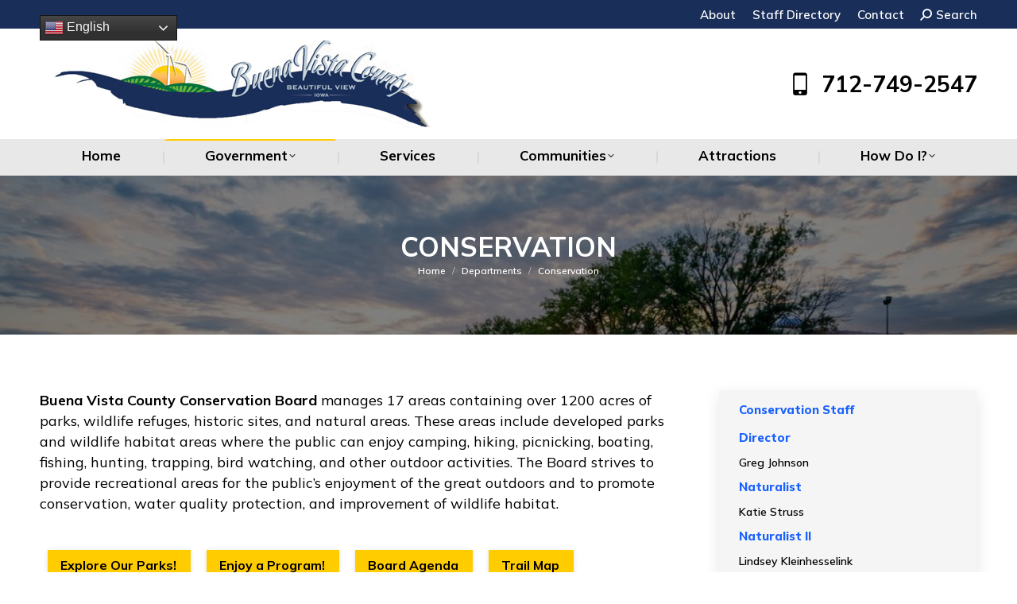

--- FILE ---
content_type: text/html; charset=UTF-8
request_url: https://buenavistacounty.iowa.gov/departments/conservation/
body_size: 26525
content:
<!DOCTYPE html>
<!--[if !(IE 6) | !(IE 7) | !(IE 8)  ]><!-->
<html dir="ltr" lang="en-US" prefix="og: https://ogp.me/ns#" class="no-js">
<!--<![endif]-->
<head>
	<meta charset="UTF-8" />
		<meta name="viewport" content="width=device-width, initial-scale=1, maximum-scale=1, user-scalable=0">
		<meta name="theme-color" content="#ffcc00"/>	<link rel="profile" href="https://gmpg.org/xfn/11" />
	<title>Conservation - Buena Vista County</title>
	<style>img:is([sizes="auto" i], [sizes^="auto," i]) { contain-intrinsic-size: 3000px 1500px }</style>
	
		<!-- All in One SEO 4.8.5 - aioseo.com -->
	<meta name="description" content="Buena Vista County Conservation Board manages 17 areas containing over 1200 acres of parks, wildlife refuges, historic sites, and natural areas. These areas include developed parks and wildlife habitat areas where the public can enjoy camping, hiking, picnicking, boating, fishing, hunting, trapping, bird watching, and other outdoor activities. The Board strives to provide recreational areas" />
	<meta name="robots" content="max-image-preview:large" />
	<link rel="canonical" href="https://buenavistacounty.iowa.gov/departments/conservation/" />
	<meta name="generator" content="All in One SEO (AIOSEO) 4.8.5" />
		<meta property="og:locale" content="en_US" />
		<meta property="og:site_name" content="Buena Vista County - Iowa" />
		<meta property="og:type" content="article" />
		<meta property="og:title" content="Conservation - Buena Vista County" />
		<meta property="og:description" content="Buena Vista County Conservation Board manages 17 areas containing over 1200 acres of parks, wildlife refuges, historic sites, and natural areas. These areas include developed parks and wildlife habitat areas where the public can enjoy camping, hiking, picnicking, boating, fishing, hunting, trapping, bird watching, and other outdoor activities. The Board strives to provide recreational areas" />
		<meta property="og:url" content="https://buenavistacounty.iowa.gov/departments/conservation/" />
		<meta property="article:published_time" content="2021-01-11T23:07:20+00:00" />
		<meta property="article:modified_time" content="2025-02-06T20:37:33+00:00" />
		<meta name="twitter:card" content="summary" />
		<meta name="twitter:title" content="Conservation - Buena Vista County" />
		<meta name="twitter:description" content="Buena Vista County Conservation Board manages 17 areas containing over 1200 acres of parks, wildlife refuges, historic sites, and natural areas. These areas include developed parks and wildlife habitat areas where the public can enjoy camping, hiking, picnicking, boating, fishing, hunting, trapping, bird watching, and other outdoor activities. The Board strives to provide recreational areas" />
		<script type="application/ld+json" class="aioseo-schema">
			{"@context":"https:\/\/schema.org","@graph":[{"@type":"BreadcrumbList","@id":"https:\/\/buenavistacounty.iowa.gov\/departments\/conservation\/#breadcrumblist","itemListElement":[{"@type":"ListItem","@id":"https:\/\/buenavistacounty.iowa.gov#listItem","position":1,"name":"Home","item":"https:\/\/buenavistacounty.iowa.gov","nextItem":{"@type":"ListItem","@id":"https:\/\/buenavistacounty.iowa.gov\/departments\/#listItem","name":"Departments"}},{"@type":"ListItem","@id":"https:\/\/buenavistacounty.iowa.gov\/departments\/#listItem","position":2,"name":"Departments","item":"https:\/\/buenavistacounty.iowa.gov\/departments\/","nextItem":{"@type":"ListItem","@id":"https:\/\/buenavistacounty.iowa.gov\/departments\/conservation\/#listItem","name":"Conservation"},"previousItem":{"@type":"ListItem","@id":"https:\/\/buenavistacounty.iowa.gov#listItem","name":"Home"}},{"@type":"ListItem","@id":"https:\/\/buenavistacounty.iowa.gov\/departments\/conservation\/#listItem","position":3,"name":"Conservation","previousItem":{"@type":"ListItem","@id":"https:\/\/buenavistacounty.iowa.gov\/departments\/#listItem","name":"Departments"}}]},{"@type":"Organization","@id":"https:\/\/buenavistacounty.iowa.gov\/#organization","name":"Buena Vista County","description":"Iowa","url":"https:\/\/buenavistacounty.iowa.gov\/","telephone":"+17127492547"},{"@type":"WebPage","@id":"https:\/\/buenavistacounty.iowa.gov\/departments\/conservation\/#webpage","url":"https:\/\/buenavistacounty.iowa.gov\/departments\/conservation\/","name":"Conservation - Buena Vista County","description":"Buena Vista County Conservation Board manages 17 areas containing over 1200 acres of parks, wildlife refuges, historic sites, and natural areas. These areas include developed parks and wildlife habitat areas where the public can enjoy camping, hiking, picnicking, boating, fishing, hunting, trapping, bird watching, and other outdoor activities. The Board strives to provide recreational areas","inLanguage":"en-US","isPartOf":{"@id":"https:\/\/buenavistacounty.iowa.gov\/#website"},"breadcrumb":{"@id":"https:\/\/buenavistacounty.iowa.gov\/departments\/conservation\/#breadcrumblist"},"datePublished":"2021-01-11T17:07:20-06:00","dateModified":"2025-02-06T14:37:33-06:00"},{"@type":"WebSite","@id":"https:\/\/buenavistacounty.iowa.gov\/#website","url":"https:\/\/buenavistacounty.iowa.gov\/","name":"Buena Vista County","description":"Iowa","inLanguage":"en-US","publisher":{"@id":"https:\/\/buenavistacounty.iowa.gov\/#organization"}}]}
		</script>
		<!-- All in One SEO -->

<link rel='dns-prefetch' href='//fonts.googleapis.com' />
<link rel="alternate" type="application/rss+xml" title="Buena Vista County &raquo; Feed" href="https://buenavistacounty.iowa.gov/feed/" />
<link rel="alternate" type="application/rss+xml" title="Buena Vista County &raquo; Comments Feed" href="https://buenavistacounty.iowa.gov/comments/feed/" />
		<!-- This site uses the Google Analytics by MonsterInsights plugin v9.6.1 - Using Analytics tracking - https://www.monsterinsights.com/ -->
							<script src="//www.googletagmanager.com/gtag/js?id=G-L7N14TL9LP"  data-cfasync="false" data-wpfc-render="false" async></script>
			<script data-cfasync="false" data-wpfc-render="false">
				var mi_version = '9.6.1';
				var mi_track_user = true;
				var mi_no_track_reason = '';
								var MonsterInsightsDefaultLocations = {"page_location":"https:\/\/buenavistacounty.iowa.gov\/departments\/conservation\/"};
								if ( typeof MonsterInsightsPrivacyGuardFilter === 'function' ) {
					var MonsterInsightsLocations = (typeof MonsterInsightsExcludeQuery === 'object') ? MonsterInsightsPrivacyGuardFilter( MonsterInsightsExcludeQuery ) : MonsterInsightsPrivacyGuardFilter( MonsterInsightsDefaultLocations );
				} else {
					var MonsterInsightsLocations = (typeof MonsterInsightsExcludeQuery === 'object') ? MonsterInsightsExcludeQuery : MonsterInsightsDefaultLocations;
				}

								var disableStrs = [
										'ga-disable-G-L7N14TL9LP',
									];

				/* Function to detect opted out users */
				function __gtagTrackerIsOptedOut() {
					for (var index = 0; index < disableStrs.length; index++) {
						if (document.cookie.indexOf(disableStrs[index] + '=true') > -1) {
							return true;
						}
					}

					return false;
				}

				/* Disable tracking if the opt-out cookie exists. */
				if (__gtagTrackerIsOptedOut()) {
					for (var index = 0; index < disableStrs.length; index++) {
						window[disableStrs[index]] = true;
					}
				}

				/* Opt-out function */
				function __gtagTrackerOptout() {
					for (var index = 0; index < disableStrs.length; index++) {
						document.cookie = disableStrs[index] + '=true; expires=Thu, 31 Dec 2099 23:59:59 UTC; path=/';
						window[disableStrs[index]] = true;
					}
				}

				if ('undefined' === typeof gaOptout) {
					function gaOptout() {
						__gtagTrackerOptout();
					}
				}
								window.dataLayer = window.dataLayer || [];

				window.MonsterInsightsDualTracker = {
					helpers: {},
					trackers: {},
				};
				if (mi_track_user) {
					function __gtagDataLayer() {
						dataLayer.push(arguments);
					}

					function __gtagTracker(type, name, parameters) {
						if (!parameters) {
							parameters = {};
						}

						if (parameters.send_to) {
							__gtagDataLayer.apply(null, arguments);
							return;
						}

						if (type === 'event') {
														parameters.send_to = monsterinsights_frontend.v4_id;
							var hookName = name;
							if (typeof parameters['event_category'] !== 'undefined') {
								hookName = parameters['event_category'] + ':' + name;
							}

							if (typeof MonsterInsightsDualTracker.trackers[hookName] !== 'undefined') {
								MonsterInsightsDualTracker.trackers[hookName](parameters);
							} else {
								__gtagDataLayer('event', name, parameters);
							}
							
						} else {
							__gtagDataLayer.apply(null, arguments);
						}
					}

					__gtagTracker('js', new Date());
					__gtagTracker('set', {
						'developer_id.dZGIzZG': true,
											});
					if ( MonsterInsightsLocations.page_location ) {
						__gtagTracker('set', MonsterInsightsLocations);
					}
										__gtagTracker('config', 'G-L7N14TL9LP', {"forceSSL":"true","link_attribution":"true"} );
															window.gtag = __gtagTracker;										(function () {
						/* https://developers.google.com/analytics/devguides/collection/analyticsjs/ */
						/* ga and __gaTracker compatibility shim. */
						var noopfn = function () {
							return null;
						};
						var newtracker = function () {
							return new Tracker();
						};
						var Tracker = function () {
							return null;
						};
						var p = Tracker.prototype;
						p.get = noopfn;
						p.set = noopfn;
						p.send = function () {
							var args = Array.prototype.slice.call(arguments);
							args.unshift('send');
							__gaTracker.apply(null, args);
						};
						var __gaTracker = function () {
							var len = arguments.length;
							if (len === 0) {
								return;
							}
							var f = arguments[len - 1];
							if (typeof f !== 'object' || f === null || typeof f.hitCallback !== 'function') {
								if ('send' === arguments[0]) {
									var hitConverted, hitObject = false, action;
									if ('event' === arguments[1]) {
										if ('undefined' !== typeof arguments[3]) {
											hitObject = {
												'eventAction': arguments[3],
												'eventCategory': arguments[2],
												'eventLabel': arguments[4],
												'value': arguments[5] ? arguments[5] : 1,
											}
										}
									}
									if ('pageview' === arguments[1]) {
										if ('undefined' !== typeof arguments[2]) {
											hitObject = {
												'eventAction': 'page_view',
												'page_path': arguments[2],
											}
										}
									}
									if (typeof arguments[2] === 'object') {
										hitObject = arguments[2];
									}
									if (typeof arguments[5] === 'object') {
										Object.assign(hitObject, arguments[5]);
									}
									if ('undefined' !== typeof arguments[1].hitType) {
										hitObject = arguments[1];
										if ('pageview' === hitObject.hitType) {
											hitObject.eventAction = 'page_view';
										}
									}
									if (hitObject) {
										action = 'timing' === arguments[1].hitType ? 'timing_complete' : hitObject.eventAction;
										hitConverted = mapArgs(hitObject);
										__gtagTracker('event', action, hitConverted);
									}
								}
								return;
							}

							function mapArgs(args) {
								var arg, hit = {};
								var gaMap = {
									'eventCategory': 'event_category',
									'eventAction': 'event_action',
									'eventLabel': 'event_label',
									'eventValue': 'event_value',
									'nonInteraction': 'non_interaction',
									'timingCategory': 'event_category',
									'timingVar': 'name',
									'timingValue': 'value',
									'timingLabel': 'event_label',
									'page': 'page_path',
									'location': 'page_location',
									'title': 'page_title',
									'referrer' : 'page_referrer',
								};
								for (arg in args) {
																		if (!(!args.hasOwnProperty(arg) || !gaMap.hasOwnProperty(arg))) {
										hit[gaMap[arg]] = args[arg];
									} else {
										hit[arg] = args[arg];
									}
								}
								return hit;
							}

							try {
								f.hitCallback();
							} catch (ex) {
							}
						};
						__gaTracker.create = newtracker;
						__gaTracker.getByName = newtracker;
						__gaTracker.getAll = function () {
							return [];
						};
						__gaTracker.remove = noopfn;
						__gaTracker.loaded = true;
						window['__gaTracker'] = __gaTracker;
					})();
									} else {
										console.log("");
					(function () {
						function __gtagTracker() {
							return null;
						}

						window['__gtagTracker'] = __gtagTracker;
						window['gtag'] = __gtagTracker;
					})();
									}
			</script>
				<!-- / Google Analytics by MonsterInsights -->
		<script>
window._wpemojiSettings = {"baseUrl":"https:\/\/s.w.org\/images\/core\/emoji\/16.0.1\/72x72\/","ext":".png","svgUrl":"https:\/\/s.w.org\/images\/core\/emoji\/16.0.1\/svg\/","svgExt":".svg","source":{"concatemoji":"https:\/\/buenavistacounty.iowa.gov\/wp-includes\/js\/wp-emoji-release.min.js?ver=6.8.3"}};
/*! This file is auto-generated */
!function(s,n){var o,i,e;function c(e){try{var t={supportTests:e,timestamp:(new Date).valueOf()};sessionStorage.setItem(o,JSON.stringify(t))}catch(e){}}function p(e,t,n){e.clearRect(0,0,e.canvas.width,e.canvas.height),e.fillText(t,0,0);var t=new Uint32Array(e.getImageData(0,0,e.canvas.width,e.canvas.height).data),a=(e.clearRect(0,0,e.canvas.width,e.canvas.height),e.fillText(n,0,0),new Uint32Array(e.getImageData(0,0,e.canvas.width,e.canvas.height).data));return t.every(function(e,t){return e===a[t]})}function u(e,t){e.clearRect(0,0,e.canvas.width,e.canvas.height),e.fillText(t,0,0);for(var n=e.getImageData(16,16,1,1),a=0;a<n.data.length;a++)if(0!==n.data[a])return!1;return!0}function f(e,t,n,a){switch(t){case"flag":return n(e,"\ud83c\udff3\ufe0f\u200d\u26a7\ufe0f","\ud83c\udff3\ufe0f\u200b\u26a7\ufe0f")?!1:!n(e,"\ud83c\udde8\ud83c\uddf6","\ud83c\udde8\u200b\ud83c\uddf6")&&!n(e,"\ud83c\udff4\udb40\udc67\udb40\udc62\udb40\udc65\udb40\udc6e\udb40\udc67\udb40\udc7f","\ud83c\udff4\u200b\udb40\udc67\u200b\udb40\udc62\u200b\udb40\udc65\u200b\udb40\udc6e\u200b\udb40\udc67\u200b\udb40\udc7f");case"emoji":return!a(e,"\ud83e\udedf")}return!1}function g(e,t,n,a){var r="undefined"!=typeof WorkerGlobalScope&&self instanceof WorkerGlobalScope?new OffscreenCanvas(300,150):s.createElement("canvas"),o=r.getContext("2d",{willReadFrequently:!0}),i=(o.textBaseline="top",o.font="600 32px Arial",{});return e.forEach(function(e){i[e]=t(o,e,n,a)}),i}function t(e){var t=s.createElement("script");t.src=e,t.defer=!0,s.head.appendChild(t)}"undefined"!=typeof Promise&&(o="wpEmojiSettingsSupports",i=["flag","emoji"],n.supports={everything:!0,everythingExceptFlag:!0},e=new Promise(function(e){s.addEventListener("DOMContentLoaded",e,{once:!0})}),new Promise(function(t){var n=function(){try{var e=JSON.parse(sessionStorage.getItem(o));if("object"==typeof e&&"number"==typeof e.timestamp&&(new Date).valueOf()<e.timestamp+604800&&"object"==typeof e.supportTests)return e.supportTests}catch(e){}return null}();if(!n){if("undefined"!=typeof Worker&&"undefined"!=typeof OffscreenCanvas&&"undefined"!=typeof URL&&URL.createObjectURL&&"undefined"!=typeof Blob)try{var e="postMessage("+g.toString()+"("+[JSON.stringify(i),f.toString(),p.toString(),u.toString()].join(",")+"));",a=new Blob([e],{type:"text/javascript"}),r=new Worker(URL.createObjectURL(a),{name:"wpTestEmojiSupports"});return void(r.onmessage=function(e){c(n=e.data),r.terminate(),t(n)})}catch(e){}c(n=g(i,f,p,u))}t(n)}).then(function(e){for(var t in e)n.supports[t]=e[t],n.supports.everything=n.supports.everything&&n.supports[t],"flag"!==t&&(n.supports.everythingExceptFlag=n.supports.everythingExceptFlag&&n.supports[t]);n.supports.everythingExceptFlag=n.supports.everythingExceptFlag&&!n.supports.flag,n.DOMReady=!1,n.readyCallback=function(){n.DOMReady=!0}}).then(function(){return e}).then(function(){var e;n.supports.everything||(n.readyCallback(),(e=n.source||{}).concatemoji?t(e.concatemoji):e.wpemoji&&e.twemoji&&(t(e.twemoji),t(e.wpemoji)))}))}((window,document),window._wpemojiSettings);
</script>
<style id='wp-emoji-styles-inline-css'>

	img.wp-smiley, img.emoji {
		display: inline !important;
		border: none !important;
		box-shadow: none !important;
		height: 1em !important;
		width: 1em !important;
		margin: 0 0.07em !important;
		vertical-align: -0.1em !important;
		background: none !important;
		padding: 0 !important;
	}
</style>
<link rel='stylesheet' id='a-z-listing-block-css' href='https://buenavistacounty.iowa.gov/wp-content/plugins/a-z-listing/css/a-z-listing-default.css?ver=4.3.1' media='all' />
<link rel='stylesheet' id='dashicons-css' href='https://buenavistacounty.iowa.gov/wp-includes/css/dashicons.min.css?ver=6.8.3' media='all' />
<link rel='stylesheet' id='admin-bar-css' href='https://buenavistacounty.iowa.gov/wp-includes/css/admin-bar.min.css?ver=6.8.3' media='all' />
<style id='admin-bar-inline-css'>

    /* Hide CanvasJS credits for P404 charts specifically */
    #p404RedirectChart .canvasjs-chart-credit {
        display: none !important;
    }
    
    #p404RedirectChart canvas {
        border-radius: 6px;
    }

    .p404-redirect-adminbar-weekly-title {
        font-weight: bold;
        font-size: 14px;
        color: #fff;
        margin-bottom: 6px;
    }

    #wpadminbar #wp-admin-bar-p404_free_top_button .ab-icon:before {
        content: "\f103";
        color: #dc3545;
        top: 3px;
    }
    
    #wp-admin-bar-p404_free_top_button .ab-item {
        min-width: 80px !important;
        padding: 0px !important;
    }
    
    /* Ensure proper positioning and z-index for P404 dropdown */
    .p404-redirect-adminbar-dropdown-wrap { 
        min-width: 0; 
        padding: 0;
        position: static !important;
    }
    
    #wpadminbar #wp-admin-bar-p404_free_top_button_dropdown {
        position: static !important;
    }
    
    #wpadminbar #wp-admin-bar-p404_free_top_button_dropdown .ab-item {
        padding: 0 !important;
        margin: 0 !important;
    }
    
    .p404-redirect-dropdown-container {
        min-width: 340px;
        padding: 18px 18px 12px 18px;
        background: #23282d !important;
        color: #fff;
        border-radius: 12px;
        box-shadow: 0 8px 32px rgba(0,0,0,0.25);
        margin-top: 10px;
        position: relative !important;
        z-index: 999999 !important;
        display: block !important;
        border: 1px solid #444;
    }
    
    /* Ensure P404 dropdown appears on hover */
    #wpadminbar #wp-admin-bar-p404_free_top_button .p404-redirect-dropdown-container { 
        display: none !important;
    }
    
    #wpadminbar #wp-admin-bar-p404_free_top_button:hover .p404-redirect-dropdown-container { 
        display: block !important;
    }
    
    #wpadminbar #wp-admin-bar-p404_free_top_button:hover #wp-admin-bar-p404_free_top_button_dropdown .p404-redirect-dropdown-container {
        display: block !important;
    }
    
    .p404-redirect-card {
        background: #2c3338;
        border-radius: 8px;
        padding: 18px 18px 12px 18px;
        box-shadow: 0 2px 8px rgba(0,0,0,0.07);
        display: flex;
        flex-direction: column;
        align-items: flex-start;
        border: 1px solid #444;
    }
    
    .p404-redirect-btn {
        display: inline-block;
        background: #dc3545;
        color: #fff !important;
        font-weight: bold;
        padding: 5px 22px;
        border-radius: 8px;
        text-decoration: none;
        font-size: 17px;
        transition: background 0.2s, box-shadow 0.2s;
        margin-top: 8px;
        box-shadow: 0 2px 8px rgba(220,53,69,0.15);
        text-align: center;
        line-height: 1.6;
    }
    
    .p404-redirect-btn:hover {
        background: #c82333;
        color: #fff !important;
        box-shadow: 0 4px 16px rgba(220,53,69,0.25);
    }
    
    /* Prevent conflicts with other admin bar dropdowns */
    #wpadminbar .ab-top-menu > li:hover > .ab-item,
    #wpadminbar .ab-top-menu > li.hover > .ab-item {
        z-index: auto;
    }
    
    #wpadminbar #wp-admin-bar-p404_free_top_button:hover > .ab-item {
        z-index: 999998 !important;
    }
    
</style>
<link rel='stylesheet' id='contact-form-7-css' href='https://buenavistacounty.iowa.gov/wp-content/plugins/contact-form-7/includes/css/styles.css?ver=6.1' media='all' />
<link rel='stylesheet' id='float-menu-css' href='https://buenavistacounty.iowa.gov/wp-content/plugins/float-menu/public/assets/css/style.min.css?ver=7.1.3' media='all' />
<link rel='stylesheet' id='float-menu-fontawesome-css' href='https://buenavistacounty.iowa.gov/wp-content/plugins/float-menu/vendors/fontawesome/css/all.min.css?ver=6.7.1' media='all' />
<link rel='stylesheet' id='theme-my-login-css' href='https://buenavistacounty.iowa.gov/wp-content/plugins/theme-my-login/assets/styles/theme-my-login.min.css?ver=7.1.12' media='all' />
<link rel='stylesheet' id='spam-protect-for-contact-form7-css' href='https://buenavistacounty.iowa.gov/wp-content/plugins/wp-contact-form-7-spam-blocker/frontend/css/spam-protect-for-contact-form7.css?ver=1.0.0' media='all' />
<link rel='stylesheet' id='the7-font-css' href='https://buenavistacounty.iowa.gov/wp-content/themes/dt-the7/fonts/icomoon-the7-font/icomoon-the7-font.min.css?ver=12.6.0' media='all' />
<link rel='stylesheet' id='the7-awesome-fonts-css' href='https://buenavistacounty.iowa.gov/wp-content/themes/dt-the7/fonts/FontAwesome/css/all.min.css?ver=12.6.0' media='all' />
<link rel='stylesheet' id='the7-icomoon-icomoonfree-16x16-css' href='https://buenavistacounty.iowa.gov/wp-content/uploads/smile_fonts/icomoon-icomoonfree-16x16/icomoon-icomoonfree-16x16.css?ver=6.8.3' media='all' />
<link rel='stylesheet' id='the7-icomoon-numbers-32x32-css' href='https://buenavistacounty.iowa.gov/wp-content/uploads/smile_fonts/icomoon-numbers-32x32/icomoon-numbers-32x32.css?ver=6.8.3' media='all' />
<link rel='stylesheet' id='tablepress-default-css' href='https://buenavistacounty.iowa.gov/wp-content/plugins/tablepress/css/build/default.css?ver=3.1.3' media='all' />
<link rel='stylesheet' id='a-z-listing-css' href='https://buenavistacounty.iowa.gov/wp-content/plugins/a-z-listing/css/a-z-listing-default.css?ver=4.3.1' media='all' />
<link rel='stylesheet' id='js_composer_front-css' href='https://buenavistacounty.iowa.gov/wp-content/plugins/js_composer/assets/css/js_composer.min.css?ver=8.5' media='all' />
<link rel='stylesheet' id='dt-web-fonts-css' href='https://fonts.googleapis.com/css?family=Mulish:400,400italic,600,700,800%7CRoboto:400,600,700%7COpen+Sans+Condensed:400,600,700' media='all' />
<link rel='stylesheet' id='dt-main-css' href='https://buenavistacounty.iowa.gov/wp-content/themes/dt-the7/css/main.min.css?ver=12.6.0' media='all' />
<style id='dt-main-inline-css'>
body #load {
  display: block;
  height: 100%;
  overflow: hidden;
  position: fixed;
  width: 100%;
  z-index: 9901;
  opacity: 1;
  visibility: visible;
  transition: all .35s ease-out;
}
.load-wrap {
  width: 100%;
  height: 100%;
  background-position: center center;
  background-repeat: no-repeat;
  text-align: center;
  display: -ms-flexbox;
  display: -ms-flex;
  display: flex;
  -ms-align-items: center;
  -ms-flex-align: center;
  align-items: center;
  -ms-flex-flow: column wrap;
  flex-flow: column wrap;
  -ms-flex-pack: center;
  -ms-justify-content: center;
  justify-content: center;
}
.load-wrap > svg {
  position: absolute;
  top: 50%;
  left: 50%;
  transform: translate(-50%,-50%);
}
#load {
  background: var(--the7-elementor-beautiful-loading-bg,#ffffff);
  --the7-beautiful-spinner-color2: var(--the7-beautiful-spinner-color,#192e59);
}

</style>
<link rel='stylesheet' id='the7-custom-scrollbar-css' href='https://buenavistacounty.iowa.gov/wp-content/themes/dt-the7/lib/custom-scrollbar/custom-scrollbar.min.css?ver=12.6.0' media='all' />
<link rel='stylesheet' id='the7-wpbakery-css' href='https://buenavistacounty.iowa.gov/wp-content/themes/dt-the7/css/wpbakery.min.css?ver=12.6.0' media='all' />
<link rel='stylesheet' id='the7-core-css' href='https://buenavistacounty.iowa.gov/wp-content/plugins/dt-the7-core/assets/css/post-type.min.css?ver=2.7.11' media='all' />
<link rel='stylesheet' id='the7-css-vars-css' href='https://buenavistacounty.iowa.gov/wp-content/uploads/the7-css/css-vars.css?ver=6663a889723c' media='all' />
<link rel='stylesheet' id='dt-custom-css' href='https://buenavistacounty.iowa.gov/wp-content/uploads/the7-css/custom.css?ver=6663a889723c' media='all' />
<link rel='stylesheet' id='dt-media-css' href='https://buenavistacounty.iowa.gov/wp-content/uploads/the7-css/media.css?ver=6663a889723c' media='all' />
<link rel='stylesheet' id='the7-mega-menu-css' href='https://buenavistacounty.iowa.gov/wp-content/uploads/the7-css/mega-menu.css?ver=6663a889723c' media='all' />
<link rel='stylesheet' id='the7-elements-albums-portfolio-css' href='https://buenavistacounty.iowa.gov/wp-content/uploads/the7-css/the7-elements-albums-portfolio.css?ver=6663a889723c' media='all' />
<link rel='stylesheet' id='the7-elements-css' href='https://buenavistacounty.iowa.gov/wp-content/uploads/the7-css/post-type-dynamic.css?ver=6663a889723c' media='all' />
<link rel='stylesheet' id='abcfsl-staff-list-css' href='https://buenavistacounty.iowa.gov/wp-content/plugins/staff-list/css/staff-list.css?ver=1.7.3' media='all' />
<link rel='stylesheet' id='style-css' href='https://buenavistacounty.iowa.gov/wp-content/themes/dt-the7-child/style.css?ver=12.6.0' media='all' />
<script src="https://buenavistacounty.iowa.gov/wp-includes/js/jquery/jquery.min.js?ver=3.7.1" id="jquery-core-js"></script>
<script src="https://buenavistacounty.iowa.gov/wp-includes/js/jquery/jquery-migrate.min.js?ver=3.4.1" id="jquery-migrate-js"></script>
<script src="https://buenavistacounty.iowa.gov/wp-content/plugins/google-analytics-for-wordpress/assets/js/frontend-gtag.min.js?ver=9.6.1" id="monsterinsights-frontend-script-js" async data-wp-strategy="async"></script>
<script data-cfasync="false" data-wpfc-render="false" id='monsterinsights-frontend-script-js-extra'>var monsterinsights_frontend = {"js_events_tracking":"true","download_extensions":"doc,pdf,ppt,zip,xls,docx,pptx,xlsx","inbound_paths":"[{\"path\":\"\\\/go\\\/\",\"label\":\"affiliate\"},{\"path\":\"\\\/recommend\\\/\",\"label\":\"affiliate\"}]","home_url":"https:\/\/buenavistacounty.iowa.gov","hash_tracking":"false","v4_id":"G-L7N14TL9LP"};</script>
<script src="https://buenavistacounty.iowa.gov/wp-content/plugins/wp-contact-form-7-spam-blocker/frontend/js/spam-protect-for-contact-form7.js?ver=1.0.0" id="spam-protect-for-contact-form7-js"></script>
<script id="dt-above-fold-js-extra">
var dtLocal = {"themeUrl":"https:\/\/buenavistacounty.iowa.gov\/wp-content\/themes\/dt-the7","passText":"To view this protected post, enter the password below:","moreButtonText":{"loading":"Loading...","loadMore":"Load more"},"postID":"2065","ajaxurl":"https:\/\/buenavistacounty.iowa.gov\/wp-admin\/admin-ajax.php","REST":{"baseUrl":"https:\/\/buenavistacounty.iowa.gov\/wp-json\/the7\/v1","endpoints":{"sendMail":"\/send-mail"}},"contactMessages":{"required":"One or more fields have an error. Please check and try again.","terms":"Please accept the privacy policy.","fillTheCaptchaError":"Please, fill the captcha."},"captchaSiteKey":"","ajaxNonce":"375939cc38","pageData":{"type":"page","template":"page","layout":null},"themeSettings":{"smoothScroll":"off","lazyLoading":false,"desktopHeader":{"height":185},"ToggleCaptionEnabled":"disabled","ToggleCaption":"Navigation","floatingHeader":{"showAfter":250,"showMenu":true,"height":30,"logo":{"showLogo":false,"html":"","url":"https:\/\/buenavistacounty.iowa.gov\/"}},"topLine":{"floatingTopLine":{"logo":{"showLogo":false,"html":""}}},"mobileHeader":{"firstSwitchPoint":950,"secondSwitchPoint":650,"firstSwitchPointHeight":85,"secondSwitchPointHeight":60,"mobileToggleCaptionEnabled":"disabled","mobileToggleCaption":"Menu"},"stickyMobileHeaderFirstSwitch":{"logo":{"html":"<img class=\" preload-me\" src=\"https:\/\/buenavistacounty.iowa.gov\/wp-content\/uploads\/2021\/01\/bv-temp-logo-110.jpg\" srcset=\"https:\/\/buenavistacounty.iowa.gov\/wp-content\/uploads\/2021\/01\/bv-temp-logo-110.jpg 522w, https:\/\/buenavistacounty.iowa.gov\/wp-content\/uploads\/2021\/01\/bv-temp-logo.jpg 2098w\" width=\"522\" height=\"110\"   sizes=\"522px\" alt=\"Buena Vista County\" \/>"}},"stickyMobileHeaderSecondSwitch":{"logo":{"html":"<img class=\" preload-me\" src=\"https:\/\/buenavistacounty.iowa.gov\/wp-content\/uploads\/2021\/01\/bv-temp-logo-110.jpg\" srcset=\"https:\/\/buenavistacounty.iowa.gov\/wp-content\/uploads\/2021\/01\/bv-temp-logo-110.jpg 522w, https:\/\/buenavistacounty.iowa.gov\/wp-content\/uploads\/2021\/01\/bv-temp-logo-110.jpg 522w\" width=\"522\" height=\"110\"   sizes=\"522px\" alt=\"Buena Vista County\" \/>"}},"sidebar":{"switchPoint":990},"boxedWidth":"1340px"},"VCMobileScreenWidth":"778"};
var dtShare = {"shareButtonText":{"facebook":"Share on Facebook","twitter":"Share on X","pinterest":"Pin it","linkedin":"Share on Linkedin","whatsapp":"Share on Whatsapp"},"overlayOpacity":"50"};
</script>
<script src="https://buenavistacounty.iowa.gov/wp-content/themes/dt-the7/js/above-the-fold.min.js?ver=12.6.0" id="dt-above-fold-js"></script>
<script></script><link rel="https://api.w.org/" href="https://buenavistacounty.iowa.gov/wp-json/" /><link rel="alternate" title="JSON" type="application/json" href="https://buenavistacounty.iowa.gov/wp-json/wp/v2/pages/2065" /><link rel="EditURI" type="application/rsd+xml" title="RSD" href="https://buenavistacounty.iowa.gov/xmlrpc.php?rsd" />
<meta name="generator" content="WordPress 6.8.3" />
<link rel='shortlink' href='https://buenavistacounty.iowa.gov/?p=2065' />
<link rel="alternate" title="oEmbed (JSON)" type="application/json+oembed" href="https://buenavistacounty.iowa.gov/wp-json/oembed/1.0/embed?url=https%3A%2F%2Fbuenavistacounty.iowa.gov%2Fdepartments%2Fconservation%2F" />
<link rel="alternate" title="oEmbed (XML)" type="text/xml+oembed" href="https://buenavistacounty.iowa.gov/wp-json/oembed/1.0/embed?url=https%3A%2F%2Fbuenavistacounty.iowa.gov%2Fdepartments%2Fconservation%2F&#038;format=xml" />
<meta name="generator" content="Powered by WPBakery Page Builder - drag and drop page builder for WordPress."/>
<meta name="generator" content="Powered by Slider Revolution 6.7.35 - responsive, Mobile-Friendly Slider Plugin for WordPress with comfortable drag and drop interface." />
<script type="text/javascript" id="the7-loader-script">
document.addEventListener("DOMContentLoaded", function(event) {
	var load = document.getElementById("load");
	if(!load.classList.contains('loader-removed')){
		var removeLoading = setTimeout(function() {
			load.className += " loader-removed";
		}, 300);
	}
});
</script>
		<link rel="icon" href="https://buenavistacounty.iowa.gov/wp-content/uploads/2021/01/bv-temp-logo-favicon.png" type="image/png" sizes="16x16"/><link rel="icon" href="https://buenavistacounty.iowa.gov/wp-content/uploads/2021/01/bv-temp-logo-favicon.png" type="image/png" sizes="32x32"/><link rel="apple-touch-icon" href="https://buenavistacounty.iowa.gov/wp-content/uploads/2021/01/bv-temp-logo-favicon.png"><link rel="apple-touch-icon" sizes="76x76" href="https://buenavistacounty.iowa.gov/wp-content/uploads/2021/01/bv-temp-logo-favicon.png"><link rel="apple-touch-icon" sizes="120x120" href="https://buenavistacounty.iowa.gov/wp-content/uploads/2021/01/bv-temp-logo-favicon.png"><link rel="apple-touch-icon" sizes="152x152" href="https://buenavistacounty.iowa.gov/wp-content/uploads/2021/01/bv-temp-logo-favicon.png"><script>function setREVStartSize(e){
			//window.requestAnimationFrame(function() {
				window.RSIW = window.RSIW===undefined ? window.innerWidth : window.RSIW;
				window.RSIH = window.RSIH===undefined ? window.innerHeight : window.RSIH;
				try {
					var pw = document.getElementById(e.c).parentNode.offsetWidth,
						newh;
					pw = pw===0 || isNaN(pw) || (e.l=="fullwidth" || e.layout=="fullwidth") ? window.RSIW : pw;
					e.tabw = e.tabw===undefined ? 0 : parseInt(e.tabw);
					e.thumbw = e.thumbw===undefined ? 0 : parseInt(e.thumbw);
					e.tabh = e.tabh===undefined ? 0 : parseInt(e.tabh);
					e.thumbh = e.thumbh===undefined ? 0 : parseInt(e.thumbh);
					e.tabhide = e.tabhide===undefined ? 0 : parseInt(e.tabhide);
					e.thumbhide = e.thumbhide===undefined ? 0 : parseInt(e.thumbhide);
					e.mh = e.mh===undefined || e.mh=="" || e.mh==="auto" ? 0 : parseInt(e.mh,0);
					if(e.layout==="fullscreen" || e.l==="fullscreen")
						newh = Math.max(e.mh,window.RSIH);
					else{
						e.gw = Array.isArray(e.gw) ? e.gw : [e.gw];
						for (var i in e.rl) if (e.gw[i]===undefined || e.gw[i]===0) e.gw[i] = e.gw[i-1];
						e.gh = e.el===undefined || e.el==="" || (Array.isArray(e.el) && e.el.length==0)? e.gh : e.el;
						e.gh = Array.isArray(e.gh) ? e.gh : [e.gh];
						for (var i in e.rl) if (e.gh[i]===undefined || e.gh[i]===0) e.gh[i] = e.gh[i-1];
											
						var nl = new Array(e.rl.length),
							ix = 0,
							sl;
						e.tabw = e.tabhide>=pw ? 0 : e.tabw;
						e.thumbw = e.thumbhide>=pw ? 0 : e.thumbw;
						e.tabh = e.tabhide>=pw ? 0 : e.tabh;
						e.thumbh = e.thumbhide>=pw ? 0 : e.thumbh;
						for (var i in e.rl) nl[i] = e.rl[i]<window.RSIW ? 0 : e.rl[i];
						sl = nl[0];
						for (var i in nl) if (sl>nl[i] && nl[i]>0) { sl = nl[i]; ix=i;}
						var m = pw>(e.gw[ix]+e.tabw+e.thumbw) ? 1 : (pw-(e.tabw+e.thumbw)) / (e.gw[ix]);
						newh =  (e.gh[ix] * m) + (e.tabh + e.thumbh);
					}
					var el = document.getElementById(e.c);
					if (el!==null && el) el.style.height = newh+"px";
					el = document.getElementById(e.c+"_wrapper");
					if (el!==null && el) {
						el.style.height = newh+"px";
						el.style.display = "block";
					}
				} catch(e){
					console.log("Failure at Presize of Slider:" + e)
				}
			//});
		  };</script>
		<style id="wp-custom-css">
			.homeshadow1 {
  text-shadow: 2px 2px 4px #000000;
}
.election-h3 {
	padding-top: 10px;
	padding-bottom: 10px
}
		</style>
		<style type="text/css" data-type="vc_shortcodes-custom-css">.vc_custom_1653419567820{margin-top: 10px !important;margin-right: 10px !important;margin-bottom: 10px !important;margin-left: 10px !important;}.vc_custom_1738874026628{margin-top: 10px !important;margin-right: 10px !important;margin-bottom: 10px !important;margin-left: 10px !important;}.vc_custom_1707766183357{margin-top: 10px !important;margin-right: 10px !important;margin-bottom: 10px !important;margin-left: 10px !important;}.vc_custom_1653419640967{margin-top: 10px !important;margin-right: 10px !important;margin-bottom: 10px !important;margin-left: 10px !important;}.vc_custom_1737120979793{margin-top: 25px !important;}</style><noscript><style> .wpb_animate_when_almost_visible { opacity: 1; }</style></noscript><style id='the7-custom-inline-css' type='text/css'>
.classic-header.bg-behind-menu .navigation:before {
    padding: 0 2000px;
    margin-left: -1000px;
}
</style>
				<style type="text/css" id="c4wp-checkout-css">
					.woocommerce-checkout .c4wp_captcha_field {
						margin-bottom: 10px;
						margin-top: 15px;
						position: relative;
						display: inline-block;
					}
				</style>
							<style type="text/css" id="c4wp-v3-lp-form-css">
				.login #login, .login #lostpasswordform {
					min-width: 350px !important;
				}
				.wpforms-field-c4wp iframe {
					width: 100% !important;
				}
			</style>
			</head>
<body data-rsssl=1 id="the7-body" class="wp-singular page-template-default page page-id-2065 page-parent page-child parent-pageid-2057 wp-embed-responsive wp-theme-dt-the7 wp-child-theme-dt-the7-child the7-core-ver-2.7.11 locale-en-us dt-responsive-on right-mobile-menu-close-icon ouside-menu-close-icon  fade-medium-mobile-menu-close-icon fade-medium-menu-close-icon srcset-enabled btn-flat custom-btn-color custom-btn-hover-color phantom-fade phantom-line-decoration phantom-logo-off sticky-mobile-header top-header first-switch-logo-left first-switch-menu-right second-switch-logo-left second-switch-menu-right right-mobile-menu layzr-loading-on popup-message-style the7-ver-12.6.0 dt-fa-compatibility wpb-js-composer js-comp-ver-8.5 vc_responsive">
<!-- The7 12.6.0 -->
<div id="load" class="hourglass-loader">
	<div class="load-wrap"><style type="text/css">
    .the7-spinner {
        width: 60px;
        height: 72px;
        position: relative;
    }
    .the7-spinner > div {
        animation: spinner-animation 1.2s cubic-bezier(1, 1, 1, 1) infinite;
        width: 9px;
        left: 0;
        display: inline-block;
        position: absolute;
        background-color:var(--the7-beautiful-spinner-color2);
        height: 18px;
        top: 27px;
    }
    div.the7-spinner-animate-2 {
        animation-delay: 0.2s;
        left: 13px
    }
    div.the7-spinner-animate-3 {
        animation-delay: 0.4s;
        left: 26px
    }
    div.the7-spinner-animate-4 {
        animation-delay: 0.6s;
        left: 39px
    }
    div.the7-spinner-animate-5 {
        animation-delay: 0.8s;
        left: 52px
    }
    @keyframes spinner-animation {
        0% {
            top: 27px;
            height: 18px;
        }
        20% {
            top: 9px;
            height: 54px;
        }
        50% {
            top: 27px;
            height: 18px;
        }
        100% {
            top: 27px;
            height: 18px;
        }
    }
</style>

<div class="the7-spinner">
    <div class="the7-spinner-animate-1"></div>
    <div class="the7-spinner-animate-2"></div>
    <div class="the7-spinner-animate-3"></div>
    <div class="the7-spinner-animate-4"></div>
    <div class="the7-spinner-animate-5"></div>
</div></div>
</div>
<div id="page" >
	<a class="skip-link screen-reader-text" href="#content">Skip to content</a>

<div class="masthead classic-header justify bg-behind-menu widgets full-height dividers shadow-mobile-header-decoration animate-color-mobile-menu-icon dt-parent-menu-clickable show-sub-menu-on-hover show-mobile-logo"  role="banner">

	<div class="top-bar top-bar-line-hide">
	<div class="top-bar-bg" ></div>
	<div class="left-widgets mini-widgets"><div class="mini-nav show-on-desktop in-menu-first-switch in-menu-second-switch list-type-menu list-type-menu-first-switch list-type-menu-second-switch"><ul id="header_microwidget2-menu"><li style="position:relative;" class="menu-item menu-item-gtranslate"><div style="position:absolute;white-space:nowrap;" id="gtranslate_menu_wrapper_63738"></div></li></ul><div class="menu-select"><span class="customSelect1"><span class="customSelectInner"><i class=" dt-icon-the7-menu-014"></i>Language</span></span></div></div></div><div class="right-widgets mini-widgets"><div class="mini-nav show-on-desktop in-menu-first-switch in-menu-second-switch list-type-menu list-type-menu-first-switch list-type-menu-second-switch"><ul id="top-menu"><li class="menu-item menu-item-type-post_type menu-item-object-page menu-item-2250 first depth-0"><a href='https://buenavistacounty.iowa.gov/about/' data-level='1'><span class="menu-item-text"><span class="menu-text">About</span></span></a></li> <li class="menu-item menu-item-type-post_type menu-item-object-page menu-item-2210 depth-0"><a href='https://buenavistacounty.iowa.gov/staff-directory/' data-level='1'><span class="menu-item-text"><span class="menu-text">Staff Directory</span></span></a></li> <li class="menu-item menu-item-type-post_type menu-item-object-page menu-item-2209 last depth-0"><a href='https://buenavistacounty.iowa.gov/contact/' data-level='1'><span class="menu-item-text"><span class="menu-text">Contact</span></span></a></li> </ul><div class="menu-select"><span class="customSelect1"><span class="customSelectInner"><i class=" dt-icon-the7-menu-014"></i>About Us</span></span></div></div><div class="mini-search show-on-desktop in-menu-first-switch in-menu-second-switch popup-search custom-icon"><form class="searchform mini-widget-searchform" role="search" method="get" action="https://buenavistacounty.iowa.gov/">

	<div class="screen-reader-text">Search:</div>

	
		<a href="" class="submit"><i class=" mw-icon the7-mw-icon-search-bold"></i><span>Search</span></a>
		<div class="popup-search-wrap">
			<input type="text" aria-label="Search" class="field searchform-s" name="s" value="" placeholder="Type and hit enter …" title="Search form"/>
			<a href="" class="search-icon"><i class="the7-mw-icon-search-bold"></i></a>
		</div>

			<input type="submit" class="assistive-text searchsubmit" value="Go!"/>
</form>
</div></div></div>

	<header class="header-bar">

		<div class="branding">
	<div id="site-title" class="assistive-text">Buena Vista County</div>
	<div id="site-description" class="assistive-text">Iowa</div>
	<a class="" href="https://buenavistacounty.iowa.gov/"><img class=" preload-me" src="https://buenavistacounty.iowa.gov/wp-content/uploads/2021/01/bv-temp-logo-110.jpg" srcset="https://buenavistacounty.iowa.gov/wp-content/uploads/2021/01/bv-temp-logo-110.jpg 522w, https://buenavistacounty.iowa.gov/wp-content/uploads/2021/01/bv-temp-logo.jpg 2098w" width="522" height="110"   sizes="522px" alt="Buena Vista County" /><img class="mobile-logo preload-me" src="https://buenavistacounty.iowa.gov/wp-content/uploads/2021/01/bv-temp-logo-110.jpg" srcset="https://buenavistacounty.iowa.gov/wp-content/uploads/2021/01/bv-temp-logo-110.jpg 522w, https://buenavistacounty.iowa.gov/wp-content/uploads/2021/01/bv-temp-logo-110.jpg 522w" width="522" height="110"   sizes="522px" alt="Buena Vista County" /></a><div class="mini-widgets"></div><div class="mini-widgets"><a href="tel:7127492547" class="mini-contacts phone show-on-desktop near-logo-first-switch in-menu-second-switch"><i class="fa-fw icomoon-the7-font-the7-phone-02"></i>712-749-2547</a></div></div>

		<nav class="navigation">

			<ul id="primary-menu" class="main-nav bg-outline-decoration hover-bg-decoration hover-line-decoration active-bg-decoration active-line-decoration level-arrows-on"><li class="menu-item menu-item-type-post_type menu-item-object-page menu-item-home menu-item-1991 first depth-0"><a href='https://buenavistacounty.iowa.gov/' data-level='1'><span class="menu-item-text"><span class="menu-text">Home</span></span></a></li> <li class="menu-item menu-item-type-custom menu-item-object-custom current-menu-ancestor menu-item-has-children menu-item-2150 act has-children depth-0 dt-mega-menu mega-full-width mega-column-4"><a data-level='1'><span class="menu-item-text"><span class="menu-text">Government</span></span></a><div class="dt-mega-menu-wrap"><ul class="sub-nav level-arrows-on"><li class="menu-item menu-item-type-post_type menu-item-object-page current-menu-ancestor current-menu-parent current_page_parent current_page_ancestor menu-item-has-children menu-item-2151 act first has-children depth-1 no-link dt-mega-parent wf-1-4"><a href='https://buenavistacounty.iowa.gov/boards-commissions/' data-level='2'><span class="menu-item-text"><span class="menu-text">Boards &#038; Commissions</span></span></a><ul class="sub-nav level-arrows-on"><li class="menu-item menu-item-type-post_type menu-item-object-page menu-item-2152 first depth-2"><a href='https://buenavistacounty.iowa.gov/boards-commissions/board-of-supervisors/' data-level='3'><span class="menu-item-text"><span class="menu-text">Board of Supervisors</span></span></a></li> <li class="menu-item menu-item-type-post_type menu-item-object-page menu-item-2158 depth-2"><a href='https://buenavistacounty.iowa.gov/boards-commissions/buena-vista-county-trails/' data-level='3'><span class="menu-item-text"><span class="menu-text">Buena Vista County Trails</span></span></a></li> <li class="menu-item menu-item-type-post_type menu-item-object-page current-menu-item page_item page-item-2065 current_page_item menu-item-2153 act depth-2"><a href='https://buenavistacounty.iowa.gov/departments/conservation/' data-level='3'><span class="menu-item-text"><span class="menu-text">Conservation Board</span></span></a></li> <li class="menu-item menu-item-type-custom menu-item-object-custom menu-item-2154 depth-2"><a href='https://www.bvcountyfair.com/' target='_blank' data-level='3'><span class="menu-item-text"><span class="menu-text">County Fair Board</span></span></a></li> <li class="menu-item menu-item-type-custom menu-item-object-custom menu-item-2604 depth-2"><a href='/boards-commissions/#board-of-review' target='_blank' data-level='3'><span class="menu-item-text"><span class="menu-text">Board of Review</span></span></a></li> <li class="menu-item menu-item-type-custom menu-item-object-custom menu-item-2606 depth-2"><a href='/boards-commissions/#bv-conference' target='_blank' data-level='3'><span class="menu-item-text"><span class="menu-text">Conference Board</span></span></a></li> <li class="menu-item menu-item-type-custom menu-item-object-custom menu-item-2607 depth-2"><a href='/boards-commissions/#examining-board' target='_blank' data-level='3'><span class="menu-item-text"><span class="menu-text">Examining Board</span></span></a></li> </ul></li> <li class="menu-item menu-item-type-custom menu-item-object-custom current-menu-ancestor current-menu-parent menu-item-has-children menu-item-1844 has-children depth-1 no-link dt-mega-parent wf-1-4"><a href='#' data-level='2'><span class="menu-item-text"><span class="menu-text">Departments A-D</span></span></a><ul class="sub-nav level-arrows-on"><li class="menu-item menu-item-type-post_type menu-item-object-page menu-item-has-children menu-item-2159 first has-children depth-2"><a href='https://buenavistacounty.iowa.gov/departments/assessor/' data-level='3'><span class="menu-item-text"><span class="menu-text">Assessor</span></span></a><ul class="sub-nav level-arrows-on"><li class="menu-item menu-item-type-post_type menu-item-object-page menu-item-2779 first depth-3"><a href='https://buenavistacounty.iowa.gov/departments/assessor/credits-exemptions/' data-level='4'><span class="menu-item-text"><span class="menu-text">Credits &#038; Exemptions</span></span></a></li> <li class="menu-item menu-item-type-custom menu-item-object-custom menu-item-2781 depth-3"><a href='https://beacon.schneidercorp.com/Application.aspx?App=BuenaVistaCountyIA&#038;PageType=Search' target='_blank' data-level='4'><span class="menu-item-text"><span class="menu-text">Property Search/Sales Information/GIS</span></span></a></li> <li class="menu-item menu-item-type-post_type menu-item-object-page menu-item-2780 depth-3"><a href='https://buenavistacounty.iowa.gov/departments/assessor/appeal-information/' data-level='4'><span class="menu-item-text"><span class="menu-text">Appeal Information</span></span></a></li> <li class="menu-item menu-item-type-post_type menu-item-object-page menu-item-2409 depth-3"><a href='https://buenavistacounty.iowa.gov/departments/assessor/assessment-information/' data-level='4'><span class="menu-item-text"><span class="menu-text">Assessment Information</span></span></a></li> </ul></li> <li class="menu-item menu-item-type-post_type menu-item-object-page menu-item-2161 depth-2"><a href='https://buenavistacounty.iowa.gov/departments/buildings-grounds/' data-level='3'><span class="menu-item-text"><span class="menu-text">Buildings &#038; Grounds</span></span></a></li> <li class="menu-item menu-item-type-custom menu-item-object-custom menu-item-2196 depth-2"><a href='https://www.bv911.com/' target='_blank' data-level='3'><span class="menu-item-text"><span class="menu-text">Comm. Center/911</span></span></a></li> <li class="menu-item menu-item-type-post_type menu-item-object-page current-menu-item page_item page-item-2065 current_page_item menu-item-has-children menu-item-2162 act has-children depth-2"><a href='https://buenavistacounty.iowa.gov/departments/conservation/' data-level='3'><span class="menu-item-text"><span class="menu-text">Conservation</span></span></a><ul class="sub-nav level-arrows-on"><li class="menu-item menu-item-type-post_type menu-item-object-page menu-item-2408 first depth-3"><a href='https://buenavistacounty.iowa.gov/departments/conservation/parks/' data-level='4'><span class="menu-item-text"><span class="menu-text">Parks</span></span></a></li> </ul></li> <li class="menu-item menu-item-type-custom menu-item-object-custom menu-item-2197 depth-2"><a href='https://www.iowacourts.gov/iowa-courts/district-court/judicial-district-3/district/3/county/buena-vista' target='_blank' data-level='3'><span class="menu-item-text"><span class="menu-text">Clerk of Court</span></span></a></li> <li class="menu-item menu-item-type-post_type menu-item-object-page menu-item-2163 depth-2"><a href='https://buenavistacounty.iowa.gov/departments/drainage-engineer/' data-level='3'><span class="menu-item-text"><span class="menu-text">Drainage Engineer</span></span></a></li> </ul></li> <li class="menu-item menu-item-type-custom menu-item-object-custom menu-item-has-children menu-item-1845 has-children depth-1 no-link dt-mega-parent wf-1-4"><a href='#' data-level='2'><span class="menu-item-text"><span class="menu-text">Departments D-Z</span></span></a><ul class="sub-nav level-arrows-on"><li class="menu-item menu-item-type-post_type menu-item-object-page menu-item-2211 first depth-2"><a href='https://buenavistacounty.iowa.gov/departments/drivers-license/' data-level='3'><span class="menu-item-text"><span class="menu-text">Driver’s License</span></span></a></li> <li class="menu-item menu-item-type-post_type menu-item-object-page menu-item-2164 depth-2"><a href='https://buenavistacounty.iowa.gov/departments/emergency-management/' data-level='3'><span class="menu-item-text"><span class="menu-text">Emergency Management</span></span></a></li> <li class="menu-item menu-item-type-post_type menu-item-object-page menu-item-2165 depth-2"><a href='https://buenavistacounty.iowa.gov/departments/engineer/' data-level='3'><span class="menu-item-text"><span class="menu-text">Engineer</span></span></a></li> <li class="menu-item menu-item-type-post_type menu-item-object-page menu-item-2166 depth-2"><a href='https://buenavistacounty.iowa.gov/departments/environmental-health/' data-level='3'><span class="menu-item-text"><span class="menu-text">Environmental Health</span></span></a></li> <li class="menu-item menu-item-type-custom menu-item-object-custom menu-item-7486 depth-2"><a href='https://www.bvcph.com/general-assistance' data-level='3'><span class="menu-item-text"><span class="menu-text">General Assistance</span></span></a></li> <li class="menu-item menu-item-type-post_type menu-item-object-page menu-item-2168 depth-2"><a href='https://buenavistacounty.iowa.gov/departments/information-technology-gis/' data-level='3'><span class="menu-item-text"><span class="menu-text">IT/GIS</span></span></a></li> <li class="menu-item menu-item-type-post_type menu-item-object-page menu-item-2169 depth-2"><a href='https://buenavistacounty.iowa.gov/departments/motor-vehicle/' data-level='3'><span class="menu-item-text"><span class="menu-text">Motor Vehicle</span></span></a></li> <li class="menu-item menu-item-type-custom menu-item-object-custom menu-item-7381 depth-2"><a href='https://www.bvcph.com/' target='_blank' data-level='3'><span class="menu-item-text"><span class="menu-text">Public Health &#038; Home Care</span></span></a></li> <li class="menu-item menu-item-type-post_type menu-item-object-page menu-item-2231 depth-2"><a href='https://buenavistacounty.iowa.gov/departments/taxes/' data-level='3'><span class="menu-item-text"><span class="menu-text">Taxes</span></span></a></li> <li class="menu-item menu-item-type-post_type menu-item-object-page menu-item-2172 depth-2"><a href='https://buenavistacounty.iowa.gov/departments/veteran-affairs/' data-level='3'><span class="menu-item-text"><span class="menu-text">Veteran Affairs</span></span></a></li> <li class="menu-item menu-item-type-post_type menu-item-object-page menu-item-2173 depth-2"><a href='https://buenavistacounty.iowa.gov/departments/zoning/' data-level='3'><span class="menu-item-text"><span class="menu-text">Zoning</span></span></a></li> </ul></li> <li class="menu-item menu-item-type-post_type menu-item-object-page menu-item-has-children menu-item-2157 has-children depth-1 no-link dt-mega-parent wf-1-4"><a href='https://buenavistacounty.iowa.gov/elected-officials/' data-level='2'><span class="menu-item-text"><span class="menu-text">Elected Officials</span></span></a><ul class="sub-nav level-arrows-on"><li class="menu-item menu-item-type-custom menu-item-object-custom menu-item-2198 first depth-2"><a href='https://www.bvcountyattorney.gov/' target='_blank' data-level='3'><span class="menu-item-text"><span class="menu-text">Attorney</span></span></a></li> <li class="menu-item menu-item-type-post_type menu-item-object-page menu-item-has-children menu-item-2174 has-children depth-2"><a href='https://buenavistacounty.iowa.gov/elected-officials/auditor/' data-level='3'><span class="menu-item-text"><span class="menu-text">Auditor</span></span></a><ul class="sub-nav level-arrows-on"><li class="menu-item menu-item-type-custom menu-item-object-custom menu-item-5613 first depth-3"><a href='https://gov.arcasearch.com/usiabvc/' data-level='4'><span class="menu-item-text"><span class="menu-text">ARCA Search</span></span></a></li> <li class="menu-item menu-item-type-custom menu-item-object-custom menu-item-4538 depth-3"><a href='https://bvcountyelections.iowa.gov/' target='_blank' data-level='4'><span class="menu-item-text"><span class="menu-text">Buena Vista County Elections</span></span></a></li> </ul></li> <li class="menu-item menu-item-type-post_type menu-item-object-page menu-item-has-children menu-item-2176 has-children depth-2"><a href='https://buenavistacounty.iowa.gov/elected-officials/recorder/' data-level='3'><span class="menu-item-text"><span class="menu-text">Recorder</span></span></a><ul class="sub-nav level-arrows-on"><li class="menu-item menu-item-type-post_type menu-item-object-page menu-item-2177 first depth-3"><a href='https://buenavistacounty.iowa.gov/elected-officials/recorder/real-estate/' data-level='4'><span class="menu-item-text"><span class="menu-text">Real Estate</span></span></a></li> <li class="menu-item menu-item-type-post_type menu-item-object-page menu-item-2178 depth-3"><a href='https://buenavistacounty.iowa.gov/elected-officials/recorder/passports/' data-level='4'><span class="menu-item-text"><span class="menu-text">Passports</span></span></a></li> <li class="menu-item menu-item-type-post_type menu-item-object-page menu-item-2179 depth-3"><a href='https://buenavistacounty.iowa.gov/elected-officials/recorder/recreational-vehicle-registration/' data-level='4'><span class="menu-item-text"><span class="menu-text">Recreational Vehicle Registration</span></span></a></li> </ul></li> <li class="menu-item menu-item-type-custom menu-item-object-custom menu-item-2199 depth-2"><a href='https://bvsheriff.com/' target='_blank' data-level='3'><span class="menu-item-text"><span class="menu-text">Sheriff</span></span></a></li> <li class="menu-item menu-item-type-post_type menu-item-object-page menu-item-2180 depth-2"><a href='https://buenavistacounty.iowa.gov/elected-officials/treasurer/' data-level='3'><span class="menu-item-text"><span class="menu-text">Treasurer</span></span></a></li> </ul></li> </ul></div></li> <li class="menu-item menu-item-type-post_type menu-item-object-page menu-item-2181 depth-0"><a href='https://buenavistacounty.iowa.gov/services/' data-level='1'><span class="menu-item-text"><span class="menu-text">Services</span></span></a></li> <li class="menu-item menu-item-type-post_type menu-item-object-page menu-item-has-children menu-item-2182 has-children depth-0"><a href='https://buenavistacounty.iowa.gov/communities/' data-level='1'><span class="menu-item-text"><span class="menu-text">Communities</span></span></a><ul class="sub-nav level-arrows-on"><li class="menu-item menu-item-type-custom menu-item-object-custom menu-item-2183 first depth-1"><a href='http://www.albertcityia.com/' target='_blank' data-level='2'><span class="menu-item-text"><span class="menu-text">Albert City</span></span></a></li> <li class="menu-item menu-item-type-custom menu-item-object-custom menu-item-1861 depth-1"><a href='https://altaiowa.org/' target='_blank' data-level='2'><span class="menu-item-text"><span class="menu-text">Alta</span></span></a></li> <li class="menu-item menu-item-type-custom menu-item-object-custom menu-item-1862 depth-1"><a href='https://lakesideia.com/' target='_blank' data-level='2'><span class="menu-item-text"><span class="menu-text">Lakeside</span></span></a></li> <li class="menu-item menu-item-type-custom menu-item-object-custom menu-item-2184 depth-1"><a href='http://www.linngroveiowa.org/' target='_blank' data-level='2'><span class="menu-item-text"><span class="menu-text">Linn Grove</span></span></a></li> <li class="menu-item menu-item-type-post_type menu-item-object-page menu-item-2800 depth-1"><a href='https://buenavistacounty.iowa.gov/communities/marathon/' data-level='2'><span class="menu-item-text"><span class="menu-text">Marathon</span></span></a></li> <li class="menu-item menu-item-type-custom menu-item-object-custom menu-item-2186 depth-1"><a href='https://www.newelliowa.com/' target='_blank' data-level='2'><span class="menu-item-text"><span class="menu-text">Newell</span></span></a></li> <li class="menu-item menu-item-type-post_type menu-item-object-page menu-item-2823 depth-1"><a href='https://buenavistacounty.iowa.gov/communities/rembrandt/' data-level='2'><span class="menu-item-text"><span class="menu-text">Rembrandt</span></span></a></li> <li class="menu-item menu-item-type-custom menu-item-object-custom menu-item-2188 depth-1"><a href='http://www.siouxrapids.com/' target='_blank' data-level='2'><span class="menu-item-text"><span class="menu-text">Sioux Rapids</span></span></a></li> <li class="menu-item menu-item-type-custom menu-item-object-custom menu-item-2189 depth-1"><a href='https://www.stormlake.org/' target='_blank' data-level='2'><span class="menu-item-text"><span class="menu-text">Storm Lake</span></span></a></li> <li class="menu-item menu-item-type-post_type menu-item-object-page menu-item-2801 depth-1"><a href='https://buenavistacounty.iowa.gov/communities/truesdale/' data-level='2'><span class="menu-item-text"><span class="menu-text">Truesdale</span></span></a></li> </ul></li> <li class="menu-item menu-item-type-post_type menu-item-object-page menu-item-2195 depth-0"><a href='https://buenavistacounty.iowa.gov/attractions/' data-level='1'><span class="menu-item-text"><span class="menu-text">Attractions</span></span></a></li> <li class="menu-item menu-item-type-post_type menu-item-object-page menu-item-has-children menu-item-2194 last has-children depth-0"><a href='https://buenavistacounty.iowa.gov/how-do-i/' data-level='1'><span class="menu-item-text"><span class="menu-text">How Do I?</span></span></a><ul class="sub-nav level-arrows-on"><li class="menu-item menu-item-type-post_type menu-item-object-page menu-item-2647 first depth-1"><a href='https://buenavistacounty.iowa.gov/job-openings/' data-level='2'><span class="menu-item-text"><span class="menu-text">Apply for a Job</span></span></a></li> <li class="menu-item menu-item-type-custom menu-item-object-custom menu-item-2275 depth-1"><a href='https://iowa-assessors.org/pview.aspx?id=20749&#038;catid=565' target='_blank' data-level='2'><span class="menu-item-text"><span class="menu-text">Apply for Tax Credits</span></span></a></li> <li class="menu-item menu-item-type-custom menu-item-object-custom menu-item-2279 depth-1"><a href='https://www.iowacourts.gov/iowa-courts/district-court/judicial-district-3/district/3/county/buena-vista' target='_blank' data-level='2'><span class="menu-item-text"><span class="menu-text">Contact Clerk of Court</span></span></a></li> <li class="menu-item menu-item-type-custom menu-item-object-custom menu-item-3297 depth-1"><a href='https://beacon.schneidercorp.com/Application.aspx?App=BuenaVistaCountyIA&#038;PageType=Searchhttps://beacon.schneidercorp.com/Application.aspx?App=BuenaVistaCountyIA&#038;PageType=Search' target='_blank' data-level='2'><span class="menu-item-text"><span class="menu-text">Find My Property</span></span></a></li> <li class="menu-item menu-item-type-custom menu-item-object-custom menu-item-2274 depth-1"><a href='https://idph.iowa.gov/health-statistics/request-record' target='_blank' data-level='2'><span class="menu-item-text"><span class="menu-text">Get a Copy of My Birth Certificate</span></span></a></li> <li class="menu-item menu-item-type-post_type menu-item-object-page menu-item-2646 depth-1"><a href='https://buenavistacounty.iowa.gov/elected-officials/recorder/passports/' data-level='2'><span class="menu-item-text"><span class="menu-text">Get a Passport</span></span></a></li> <li class="menu-item menu-item-type-custom menu-item-object-custom menu-item-2278 depth-1"><a href='https://www.cdc.gov/coronavirus/2019-ncov/index.html' target='_blank' data-level='2'><span class="menu-item-text"><span class="menu-text">Get COVID-19 Vaccination</span></span></a></li> <li class="menu-item menu-item-type-post_type menu-item-object-page menu-item-2651 depth-1"><a href='https://buenavistacounty.iowa.gov/departments/public-health-home-care/' data-level='2'><span class="menu-item-text"><span class="menu-text">Get Flu Shot</span></span></a></li> <li class="menu-item menu-item-type-post_type menu-item-object-page menu-item-2202 depth-1"><a href='https://buenavistacounty.iowa.gov/departments/taxes/' data-level='2'><span class="menu-item-text"><span class="menu-text">Pay Property Taxes</span></span></a></li> <li class="menu-item menu-item-type-custom menu-item-object-custom menu-item-2273 depth-1"><a href='https://www.iowacourts.gov/for-the-public/pay-a-fine' target='_blank' data-level='2'><span class="menu-item-text"><span class="menu-text">Pay Fines</span></span></a></li> <li class="menu-item menu-item-type-post_type menu-item-object-page menu-item-2205 depth-1"><a href='https://buenavistacounty.iowa.gov/departments/drivers-license/' data-level='2'><span class="menu-item-text"><span class="menu-text">Renew Driver&#8217;s License</span></span></a></li> <li class="menu-item menu-item-type-post_type menu-item-object-page menu-item-2650 depth-1"><a href='https://buenavistacounty.iowa.gov/departments/motor-vehicle/' data-level='2'><span class="menu-item-text"><span class="menu-text">Register Vehicle</span></span></a></li> <li class="menu-item menu-item-type-custom menu-item-object-custom menu-item-4540 depth-1"><a href='https://bvcountyelections.iowa.gov/vote/absentee/' target='_blank' data-level='2'><span class="menu-item-text"><span class="menu-text">Request Absentee Ballot</span></span></a></li> <li class="menu-item menu-item-type-custom menu-item-object-custom menu-item-4541 depth-1"><a href='https://bvcountyelections.iowa.gov/vote/register/' target='_blank' data-level='2'><span class="menu-item-text"><span class="menu-text">Register to Vote</span></span></a></li> </ul></li> </ul>
			
		</nav>

	</header>

</div>
<div role="navigation" aria-label="Main Menu" class="dt-mobile-header mobile-menu-show-divider">
	<div class="dt-close-mobile-menu-icon" aria-label="Close" role="button" tabindex="0"><div class="close-line-wrap"><span class="close-line"></span><span class="close-line"></span><span class="close-line"></span></div></div>	<ul id="mobile-menu" class="mobile-main-nav">
		<li class="menu-item menu-item-type-post_type menu-item-object-page menu-item-home menu-item-1991 first depth-0"><a href='https://buenavistacounty.iowa.gov/' data-level='1'><span class="menu-item-text"><span class="menu-text">Home</span></span></a></li> <li class="menu-item menu-item-type-custom menu-item-object-custom current-menu-ancestor menu-item-has-children menu-item-2150 act has-children depth-0 dt-mega-menu mega-full-width mega-column-4"><a data-level='1'><span class="menu-item-text"><span class="menu-text">Government</span></span></a><div class="dt-mega-menu-wrap"><ul class="sub-nav level-arrows-on"><li class="menu-item menu-item-type-post_type menu-item-object-page current-menu-ancestor current-menu-parent current_page_parent current_page_ancestor menu-item-has-children menu-item-2151 act first has-children depth-1 no-link dt-mega-parent wf-1-4"><a href='https://buenavistacounty.iowa.gov/boards-commissions/' data-level='2'><span class="menu-item-text"><span class="menu-text">Boards &#038; Commissions</span></span></a><ul class="sub-nav level-arrows-on"><li class="menu-item menu-item-type-post_type menu-item-object-page menu-item-2152 first depth-2"><a href='https://buenavistacounty.iowa.gov/boards-commissions/board-of-supervisors/' data-level='3'><span class="menu-item-text"><span class="menu-text">Board of Supervisors</span></span></a></li> <li class="menu-item menu-item-type-post_type menu-item-object-page menu-item-2158 depth-2"><a href='https://buenavistacounty.iowa.gov/boards-commissions/buena-vista-county-trails/' data-level='3'><span class="menu-item-text"><span class="menu-text">Buena Vista County Trails</span></span></a></li> <li class="menu-item menu-item-type-post_type menu-item-object-page current-menu-item page_item page-item-2065 current_page_item menu-item-2153 act depth-2"><a href='https://buenavistacounty.iowa.gov/departments/conservation/' data-level='3'><span class="menu-item-text"><span class="menu-text">Conservation Board</span></span></a></li> <li class="menu-item menu-item-type-custom menu-item-object-custom menu-item-2154 depth-2"><a href='https://www.bvcountyfair.com/' target='_blank' data-level='3'><span class="menu-item-text"><span class="menu-text">County Fair Board</span></span></a></li> <li class="menu-item menu-item-type-custom menu-item-object-custom menu-item-2604 depth-2"><a href='/boards-commissions/#board-of-review' target='_blank' data-level='3'><span class="menu-item-text"><span class="menu-text">Board of Review</span></span></a></li> <li class="menu-item menu-item-type-custom menu-item-object-custom menu-item-2606 depth-2"><a href='/boards-commissions/#bv-conference' target='_blank' data-level='3'><span class="menu-item-text"><span class="menu-text">Conference Board</span></span></a></li> <li class="menu-item menu-item-type-custom menu-item-object-custom menu-item-2607 depth-2"><a href='/boards-commissions/#examining-board' target='_blank' data-level='3'><span class="menu-item-text"><span class="menu-text">Examining Board</span></span></a></li> </ul></li> <li class="menu-item menu-item-type-custom menu-item-object-custom current-menu-ancestor current-menu-parent menu-item-has-children menu-item-1844 has-children depth-1 no-link dt-mega-parent wf-1-4"><a href='#' data-level='2'><span class="menu-item-text"><span class="menu-text">Departments A-D</span></span></a><ul class="sub-nav level-arrows-on"><li class="menu-item menu-item-type-post_type menu-item-object-page menu-item-has-children menu-item-2159 first has-children depth-2"><a href='https://buenavistacounty.iowa.gov/departments/assessor/' data-level='3'><span class="menu-item-text"><span class="menu-text">Assessor</span></span></a><ul class="sub-nav level-arrows-on"><li class="menu-item menu-item-type-post_type menu-item-object-page menu-item-2779 first depth-3"><a href='https://buenavistacounty.iowa.gov/departments/assessor/credits-exemptions/' data-level='4'><span class="menu-item-text"><span class="menu-text">Credits &#038; Exemptions</span></span></a></li> <li class="menu-item menu-item-type-custom menu-item-object-custom menu-item-2781 depth-3"><a href='https://beacon.schneidercorp.com/Application.aspx?App=BuenaVistaCountyIA&#038;PageType=Search' target='_blank' data-level='4'><span class="menu-item-text"><span class="menu-text">Property Search/Sales Information/GIS</span></span></a></li> <li class="menu-item menu-item-type-post_type menu-item-object-page menu-item-2780 depth-3"><a href='https://buenavistacounty.iowa.gov/departments/assessor/appeal-information/' data-level='4'><span class="menu-item-text"><span class="menu-text">Appeal Information</span></span></a></li> <li class="menu-item menu-item-type-post_type menu-item-object-page menu-item-2409 depth-3"><a href='https://buenavistacounty.iowa.gov/departments/assessor/assessment-information/' data-level='4'><span class="menu-item-text"><span class="menu-text">Assessment Information</span></span></a></li> </ul></li> <li class="menu-item menu-item-type-post_type menu-item-object-page menu-item-2161 depth-2"><a href='https://buenavistacounty.iowa.gov/departments/buildings-grounds/' data-level='3'><span class="menu-item-text"><span class="menu-text">Buildings &#038; Grounds</span></span></a></li> <li class="menu-item menu-item-type-custom menu-item-object-custom menu-item-2196 depth-2"><a href='https://www.bv911.com/' target='_blank' data-level='3'><span class="menu-item-text"><span class="menu-text">Comm. Center/911</span></span></a></li> <li class="menu-item menu-item-type-post_type menu-item-object-page current-menu-item page_item page-item-2065 current_page_item menu-item-has-children menu-item-2162 act has-children depth-2"><a href='https://buenavistacounty.iowa.gov/departments/conservation/' data-level='3'><span class="menu-item-text"><span class="menu-text">Conservation</span></span></a><ul class="sub-nav level-arrows-on"><li class="menu-item menu-item-type-post_type menu-item-object-page menu-item-2408 first depth-3"><a href='https://buenavistacounty.iowa.gov/departments/conservation/parks/' data-level='4'><span class="menu-item-text"><span class="menu-text">Parks</span></span></a></li> </ul></li> <li class="menu-item menu-item-type-custom menu-item-object-custom menu-item-2197 depth-2"><a href='https://www.iowacourts.gov/iowa-courts/district-court/judicial-district-3/district/3/county/buena-vista' target='_blank' data-level='3'><span class="menu-item-text"><span class="menu-text">Clerk of Court</span></span></a></li> <li class="menu-item menu-item-type-post_type menu-item-object-page menu-item-2163 depth-2"><a href='https://buenavistacounty.iowa.gov/departments/drainage-engineer/' data-level='3'><span class="menu-item-text"><span class="menu-text">Drainage Engineer</span></span></a></li> </ul></li> <li class="menu-item menu-item-type-custom menu-item-object-custom menu-item-has-children menu-item-1845 has-children depth-1 no-link dt-mega-parent wf-1-4"><a href='#' data-level='2'><span class="menu-item-text"><span class="menu-text">Departments D-Z</span></span></a><ul class="sub-nav level-arrows-on"><li class="menu-item menu-item-type-post_type menu-item-object-page menu-item-2211 first depth-2"><a href='https://buenavistacounty.iowa.gov/departments/drivers-license/' data-level='3'><span class="menu-item-text"><span class="menu-text">Driver’s License</span></span></a></li> <li class="menu-item menu-item-type-post_type menu-item-object-page menu-item-2164 depth-2"><a href='https://buenavistacounty.iowa.gov/departments/emergency-management/' data-level='3'><span class="menu-item-text"><span class="menu-text">Emergency Management</span></span></a></li> <li class="menu-item menu-item-type-post_type menu-item-object-page menu-item-2165 depth-2"><a href='https://buenavistacounty.iowa.gov/departments/engineer/' data-level='3'><span class="menu-item-text"><span class="menu-text">Engineer</span></span></a></li> <li class="menu-item menu-item-type-post_type menu-item-object-page menu-item-2166 depth-2"><a href='https://buenavistacounty.iowa.gov/departments/environmental-health/' data-level='3'><span class="menu-item-text"><span class="menu-text">Environmental Health</span></span></a></li> <li class="menu-item menu-item-type-custom menu-item-object-custom menu-item-7486 depth-2"><a href='https://www.bvcph.com/general-assistance' data-level='3'><span class="menu-item-text"><span class="menu-text">General Assistance</span></span></a></li> <li class="menu-item menu-item-type-post_type menu-item-object-page menu-item-2168 depth-2"><a href='https://buenavistacounty.iowa.gov/departments/information-technology-gis/' data-level='3'><span class="menu-item-text"><span class="menu-text">IT/GIS</span></span></a></li> <li class="menu-item menu-item-type-post_type menu-item-object-page menu-item-2169 depth-2"><a href='https://buenavistacounty.iowa.gov/departments/motor-vehicle/' data-level='3'><span class="menu-item-text"><span class="menu-text">Motor Vehicle</span></span></a></li> <li class="menu-item menu-item-type-custom menu-item-object-custom menu-item-7381 depth-2"><a href='https://www.bvcph.com/' target='_blank' data-level='3'><span class="menu-item-text"><span class="menu-text">Public Health &#038; Home Care</span></span></a></li> <li class="menu-item menu-item-type-post_type menu-item-object-page menu-item-2231 depth-2"><a href='https://buenavistacounty.iowa.gov/departments/taxes/' data-level='3'><span class="menu-item-text"><span class="menu-text">Taxes</span></span></a></li> <li class="menu-item menu-item-type-post_type menu-item-object-page menu-item-2172 depth-2"><a href='https://buenavistacounty.iowa.gov/departments/veteran-affairs/' data-level='3'><span class="menu-item-text"><span class="menu-text">Veteran Affairs</span></span></a></li> <li class="menu-item menu-item-type-post_type menu-item-object-page menu-item-2173 depth-2"><a href='https://buenavistacounty.iowa.gov/departments/zoning/' data-level='3'><span class="menu-item-text"><span class="menu-text">Zoning</span></span></a></li> </ul></li> <li class="menu-item menu-item-type-post_type menu-item-object-page menu-item-has-children menu-item-2157 has-children depth-1 no-link dt-mega-parent wf-1-4"><a href='https://buenavistacounty.iowa.gov/elected-officials/' data-level='2'><span class="menu-item-text"><span class="menu-text">Elected Officials</span></span></a><ul class="sub-nav level-arrows-on"><li class="menu-item menu-item-type-custom menu-item-object-custom menu-item-2198 first depth-2"><a href='https://www.bvcountyattorney.gov/' target='_blank' data-level='3'><span class="menu-item-text"><span class="menu-text">Attorney</span></span></a></li> <li class="menu-item menu-item-type-post_type menu-item-object-page menu-item-has-children menu-item-2174 has-children depth-2"><a href='https://buenavistacounty.iowa.gov/elected-officials/auditor/' data-level='3'><span class="menu-item-text"><span class="menu-text">Auditor</span></span></a><ul class="sub-nav level-arrows-on"><li class="menu-item menu-item-type-custom menu-item-object-custom menu-item-5613 first depth-3"><a href='https://gov.arcasearch.com/usiabvc/' data-level='4'><span class="menu-item-text"><span class="menu-text">ARCA Search</span></span></a></li> <li class="menu-item menu-item-type-custom menu-item-object-custom menu-item-4538 depth-3"><a href='https://bvcountyelections.iowa.gov/' target='_blank' data-level='4'><span class="menu-item-text"><span class="menu-text">Buena Vista County Elections</span></span></a></li> </ul></li> <li class="menu-item menu-item-type-post_type menu-item-object-page menu-item-has-children menu-item-2176 has-children depth-2"><a href='https://buenavistacounty.iowa.gov/elected-officials/recorder/' data-level='3'><span class="menu-item-text"><span class="menu-text">Recorder</span></span></a><ul class="sub-nav level-arrows-on"><li class="menu-item menu-item-type-post_type menu-item-object-page menu-item-2177 first depth-3"><a href='https://buenavistacounty.iowa.gov/elected-officials/recorder/real-estate/' data-level='4'><span class="menu-item-text"><span class="menu-text">Real Estate</span></span></a></li> <li class="menu-item menu-item-type-post_type menu-item-object-page menu-item-2178 depth-3"><a href='https://buenavistacounty.iowa.gov/elected-officials/recorder/passports/' data-level='4'><span class="menu-item-text"><span class="menu-text">Passports</span></span></a></li> <li class="menu-item menu-item-type-post_type menu-item-object-page menu-item-2179 depth-3"><a href='https://buenavistacounty.iowa.gov/elected-officials/recorder/recreational-vehicle-registration/' data-level='4'><span class="menu-item-text"><span class="menu-text">Recreational Vehicle Registration</span></span></a></li> </ul></li> <li class="menu-item menu-item-type-custom menu-item-object-custom menu-item-2199 depth-2"><a href='https://bvsheriff.com/' target='_blank' data-level='3'><span class="menu-item-text"><span class="menu-text">Sheriff</span></span></a></li> <li class="menu-item menu-item-type-post_type menu-item-object-page menu-item-2180 depth-2"><a href='https://buenavistacounty.iowa.gov/elected-officials/treasurer/' data-level='3'><span class="menu-item-text"><span class="menu-text">Treasurer</span></span></a></li> </ul></li> </ul></div></li> <li class="menu-item menu-item-type-post_type menu-item-object-page menu-item-2181 depth-0"><a href='https://buenavistacounty.iowa.gov/services/' data-level='1'><span class="menu-item-text"><span class="menu-text">Services</span></span></a></li> <li class="menu-item menu-item-type-post_type menu-item-object-page menu-item-has-children menu-item-2182 has-children depth-0"><a href='https://buenavistacounty.iowa.gov/communities/' data-level='1'><span class="menu-item-text"><span class="menu-text">Communities</span></span></a><ul class="sub-nav level-arrows-on"><li class="menu-item menu-item-type-custom menu-item-object-custom menu-item-2183 first depth-1"><a href='http://www.albertcityia.com/' target='_blank' data-level='2'><span class="menu-item-text"><span class="menu-text">Albert City</span></span></a></li> <li class="menu-item menu-item-type-custom menu-item-object-custom menu-item-1861 depth-1"><a href='https://altaiowa.org/' target='_blank' data-level='2'><span class="menu-item-text"><span class="menu-text">Alta</span></span></a></li> <li class="menu-item menu-item-type-custom menu-item-object-custom menu-item-1862 depth-1"><a href='https://lakesideia.com/' target='_blank' data-level='2'><span class="menu-item-text"><span class="menu-text">Lakeside</span></span></a></li> <li class="menu-item menu-item-type-custom menu-item-object-custom menu-item-2184 depth-1"><a href='http://www.linngroveiowa.org/' target='_blank' data-level='2'><span class="menu-item-text"><span class="menu-text">Linn Grove</span></span></a></li> <li class="menu-item menu-item-type-post_type menu-item-object-page menu-item-2800 depth-1"><a href='https://buenavistacounty.iowa.gov/communities/marathon/' data-level='2'><span class="menu-item-text"><span class="menu-text">Marathon</span></span></a></li> <li class="menu-item menu-item-type-custom menu-item-object-custom menu-item-2186 depth-1"><a href='https://www.newelliowa.com/' target='_blank' data-level='2'><span class="menu-item-text"><span class="menu-text">Newell</span></span></a></li> <li class="menu-item menu-item-type-post_type menu-item-object-page menu-item-2823 depth-1"><a href='https://buenavistacounty.iowa.gov/communities/rembrandt/' data-level='2'><span class="menu-item-text"><span class="menu-text">Rembrandt</span></span></a></li> <li class="menu-item menu-item-type-custom menu-item-object-custom menu-item-2188 depth-1"><a href='http://www.siouxrapids.com/' target='_blank' data-level='2'><span class="menu-item-text"><span class="menu-text">Sioux Rapids</span></span></a></li> <li class="menu-item menu-item-type-custom menu-item-object-custom menu-item-2189 depth-1"><a href='https://www.stormlake.org/' target='_blank' data-level='2'><span class="menu-item-text"><span class="menu-text">Storm Lake</span></span></a></li> <li class="menu-item menu-item-type-post_type menu-item-object-page menu-item-2801 depth-1"><a href='https://buenavistacounty.iowa.gov/communities/truesdale/' data-level='2'><span class="menu-item-text"><span class="menu-text">Truesdale</span></span></a></li> </ul></li> <li class="menu-item menu-item-type-post_type menu-item-object-page menu-item-2195 depth-0"><a href='https://buenavistacounty.iowa.gov/attractions/' data-level='1'><span class="menu-item-text"><span class="menu-text">Attractions</span></span></a></li> <li class="menu-item menu-item-type-post_type menu-item-object-page menu-item-has-children menu-item-2194 last has-children depth-0"><a href='https://buenavistacounty.iowa.gov/how-do-i/' data-level='1'><span class="menu-item-text"><span class="menu-text">How Do I?</span></span></a><ul class="sub-nav level-arrows-on"><li class="menu-item menu-item-type-post_type menu-item-object-page menu-item-2647 first depth-1"><a href='https://buenavistacounty.iowa.gov/job-openings/' data-level='2'><span class="menu-item-text"><span class="menu-text">Apply for a Job</span></span></a></li> <li class="menu-item menu-item-type-custom menu-item-object-custom menu-item-2275 depth-1"><a href='https://iowa-assessors.org/pview.aspx?id=20749&#038;catid=565' target='_blank' data-level='2'><span class="menu-item-text"><span class="menu-text">Apply for Tax Credits</span></span></a></li> <li class="menu-item menu-item-type-custom menu-item-object-custom menu-item-2279 depth-1"><a href='https://www.iowacourts.gov/iowa-courts/district-court/judicial-district-3/district/3/county/buena-vista' target='_blank' data-level='2'><span class="menu-item-text"><span class="menu-text">Contact Clerk of Court</span></span></a></li> <li class="menu-item menu-item-type-custom menu-item-object-custom menu-item-3297 depth-1"><a href='https://beacon.schneidercorp.com/Application.aspx?App=BuenaVistaCountyIA&#038;PageType=Searchhttps://beacon.schneidercorp.com/Application.aspx?App=BuenaVistaCountyIA&#038;PageType=Search' target='_blank' data-level='2'><span class="menu-item-text"><span class="menu-text">Find My Property</span></span></a></li> <li class="menu-item menu-item-type-custom menu-item-object-custom menu-item-2274 depth-1"><a href='https://idph.iowa.gov/health-statistics/request-record' target='_blank' data-level='2'><span class="menu-item-text"><span class="menu-text">Get a Copy of My Birth Certificate</span></span></a></li> <li class="menu-item menu-item-type-post_type menu-item-object-page menu-item-2646 depth-1"><a href='https://buenavistacounty.iowa.gov/elected-officials/recorder/passports/' data-level='2'><span class="menu-item-text"><span class="menu-text">Get a Passport</span></span></a></li> <li class="menu-item menu-item-type-custom menu-item-object-custom menu-item-2278 depth-1"><a href='https://www.cdc.gov/coronavirus/2019-ncov/index.html' target='_blank' data-level='2'><span class="menu-item-text"><span class="menu-text">Get COVID-19 Vaccination</span></span></a></li> <li class="menu-item menu-item-type-post_type menu-item-object-page menu-item-2651 depth-1"><a href='https://buenavistacounty.iowa.gov/departments/public-health-home-care/' data-level='2'><span class="menu-item-text"><span class="menu-text">Get Flu Shot</span></span></a></li> <li class="menu-item menu-item-type-post_type menu-item-object-page menu-item-2202 depth-1"><a href='https://buenavistacounty.iowa.gov/departments/taxes/' data-level='2'><span class="menu-item-text"><span class="menu-text">Pay Property Taxes</span></span></a></li> <li class="menu-item menu-item-type-custom menu-item-object-custom menu-item-2273 depth-1"><a href='https://www.iowacourts.gov/for-the-public/pay-a-fine' target='_blank' data-level='2'><span class="menu-item-text"><span class="menu-text">Pay Fines</span></span></a></li> <li class="menu-item menu-item-type-post_type menu-item-object-page menu-item-2205 depth-1"><a href='https://buenavistacounty.iowa.gov/departments/drivers-license/' data-level='2'><span class="menu-item-text"><span class="menu-text">Renew Driver&#8217;s License</span></span></a></li> <li class="menu-item menu-item-type-post_type menu-item-object-page menu-item-2650 depth-1"><a href='https://buenavistacounty.iowa.gov/departments/motor-vehicle/' data-level='2'><span class="menu-item-text"><span class="menu-text">Register Vehicle</span></span></a></li> <li class="menu-item menu-item-type-custom menu-item-object-custom menu-item-4540 depth-1"><a href='https://bvcountyelections.iowa.gov/vote/absentee/' target='_blank' data-level='2'><span class="menu-item-text"><span class="menu-text">Request Absentee Ballot</span></span></a></li> <li class="menu-item menu-item-type-custom menu-item-object-custom menu-item-4541 depth-1"><a href='https://bvcountyelections.iowa.gov/vote/register/' target='_blank' data-level='2'><span class="menu-item-text"><span class="menu-text">Register to Vote</span></span></a></li> </ul></li> 	</ul>
	<div class='mobile-mini-widgets-in-menu'></div>
</div>

		<div class="page-title title-center solid-bg page-title-responsive-enabled page-title-parallax-bg bg-img-enabled overlay-bg" data-prlx-speed="0.5">
			<div class="wf-wrap">

				<div class="page-title-head hgroup"><h1 >Conservation</h1></div><div class="page-title-breadcrumbs"><div class="assistive-text">You are here:</div><ol class="breadcrumbs text-small" itemscope itemtype="https://schema.org/BreadcrumbList"><li itemprop="itemListElement" itemscope itemtype="https://schema.org/ListItem"><a itemprop="item" href="https://buenavistacounty.iowa.gov/" title="Home"><span itemprop="name">Home</span></a><meta itemprop="position" content="1" /></li><li itemprop="itemListElement" itemscope itemtype="https://schema.org/ListItem"><a itemprop="item" href="https://buenavistacounty.iowa.gov/departments/" title="Departments"><span itemprop="name">Departments</span></a><meta itemprop="position" content="2" /></li><li class="current" itemprop="itemListElement" itemscope itemtype="https://schema.org/ListItem"><span itemprop="name">Conservation</span><meta itemprop="position" content="3" /></li></ol></div>			</div>
		</div>

		

<div id="main" class="sidebar-right sidebar-divider-off">

	
	<div class="main-gradient"></div>
	<div class="wf-wrap">
	<div class="wf-container-main">

	


	<div id="content" class="content" role="main">

		<div class="wpb-content-wrapper"><div class="vc_row wpb_row vc_row-fluid"><div class="wpb_column vc_column_container vc_col-sm-12"><div class="vc_column-inner"><div class="wpb_wrapper">
	<div class="wpb_text_column wpb_content_element " >
		<div class="wpb_wrapper">
			<p><strong>Buena Vista County Conservation Board</strong> manages 17 areas containing over 1200 acres of parks, wildlife refuges, historic sites, and natural areas. These areas include developed parks and wildlife habitat areas where the public can enjoy camping, hiking, picnicking, boating, fishing, hunting, trapping, bird watching, and other outdoor activities. The Board strives to provide recreational areas for the public’s enjoyment of the great outdoors and to promote conservation, water quality protection, and improvement of wildlife habitat.</p>

		</div>
	</div>
<style type="text/css" data-type="the7_shortcodes-inline-css">#default-btn-ec1ff28db7de1dfc47e46d052b53681b.ico-right-side > i {
  margin-right: 0px;
  margin-left: 8px;
}
#default-btn-ec1ff28db7de1dfc47e46d052b53681b > i {
  margin-right: 8px;
}
</style><a href="/departments/conservation/parks/" class="default-btn-shortcode dt-btn dt-btn-m link-hover-off btn-inline-left  vc_custom_1653419567820" id="default-btn-ec1ff28db7de1dfc47e46d052b53681b" title="Parks"><span>Explore Our Parks!</span></a><style type="text/css" data-type="the7_shortcodes-inline-css">#default-btn-83d3669579f88b1e58295a68aa5f29cd.ico-right-side > i {
  margin-right: 0px;
  margin-left: 8px;
}
#default-btn-83d3669579f88b1e58295a68aa5f29cd > i {
  margin-right: 8px;
}
</style><a href="https://www.mycountyparks.com/County/Buena-Vista/Events" class="default-btn-shortcode dt-btn dt-btn-m link-hover-off anchor-link btn-inline-left  vc_custom_1738874026628" id="default-btn-83d3669579f88b1e58295a68aa5f29cd" title="Parks"><span>Enjoy a Program!</span></a><style type="text/css" data-type="the7_shortcodes-inline-css">#default-btn-99298b34fc8c9247d2bf8f4be46ac075.ico-right-side > i {
  margin-right: 0px;
  margin-left: 8px;
}
#default-btn-99298b34fc8c9247d2bf8f4be46ac075 > i {
  margin-right: 8px;
}
</style><a href="https://drive.google.com/drive/folders/1zo2TxBt43dD0zuOw8aR0NTP9qHJQrfaX?usp=drive_link" class="default-btn-shortcode dt-btn dt-btn-m link-hover-off anchor-link btn-inline-left  vc_custom_1707766183357" target="_blank" id="default-btn-99298b34fc8c9247d2bf8f4be46ac075" title="Parks" rel="noopener"><span>Board Agenda</span></a><style type="text/css" data-type="the7_shortcodes-inline-css">#default-btn-0977a6ad163fa24ec9624fee1d40867d.ico-right-side > i {
  margin-right: 0px;
  margin-left: 8px;
}
#default-btn-0977a6ad163fa24ec9624fee1d40867d > i {
  margin-right: 8px;
}
</style><a href="https://buenavistacounty.iowa.gov/wp-content/uploads/BV-FILES/Conservation/Trail-mapFINAL.pdf" class="default-btn-shortcode dt-btn dt-btn-m link-hover-off anchor-link btn-inline-left  vc_custom_1653419640967" target="_blank" id="default-btn-0977a6ad163fa24ec9624fee1d40867d" title="MapTrail" rel="noopener"><span>Trail Map</span></a>
	<div class="wpb_text_column wpb_content_element  vc_custom_1737120979793" >
		<div class="wpb_wrapper">
			<h3>2025 Buena Vista County Conservation Board Members</h3>
<p>Chair: Sarah Vanderhoff</p>
<p>Vice-Chair: Jeff Kestel</p>
<p>Member: Erica Larson</p>
<p>Member: Rick Meyer</p>
<p>Member: Tyrone Seaman</p>
<p>Buena Vista County Conservation has Facebook. Click <a href="https://www.facebook.com/#!/pages/Buena-Vista-County-Conservation/147695761916466">here</a> visit our page. Be sure to stop by our <a href="http://www.mycountyparks.com/county/Buena-Vista.aspx">mycountyparks</a> page too.</p>

		</div>
	</div>

	<div class="wpb_text_column wpb_content_element " >
		<div class="wpb_wrapper">
			<h3>Naturalist</h3>
<p>The naturalist presents environmental education programs to schools, the public, civic groups, and libraries. Below is a list of programs presented for civic groups. If you are an educator please contact the naturalist for a list of programming appropriate for school children. Please select Enjoy a Program to see our events page for upcoming public programs.</p>
<ul>
<li>Bats</li>
<li>Birds of Prey – includes live raptors</li>
<li>Butterflies and Moths</li>
<li>Cattails and Craft (Fall Only)</li>
<li>Cross Country Skiing</li>
<li>Fishing</li>
<li>GPS</li>
<li>Here Today Gone Tomorrow</li>
<li>Hike</li>
<li>Hummingbirds</li>
<li>Insects</li>
<li>Mammals and Tracks</li>
<li>Monarch Tagging (Fall Only)</li>
<li>NASP (National Archery in the Schools Program)</li>
<li>Nocturnal Predators &#8211; includes live raptor</li>
<li>Owls – includes live raptor</li>
<li>Pond Study</li>
<li>Reptiles and Amphibians – includes live animals</li>
<li>Snakes – includes live animals</li>
<li>Snowshoes</li>
<li>Songbirds</li>
<li>Spiders</li>
<li>Suitcase for Survival</li>
<li>Trumpeter Swans</li>
<li>Wetlands</li>
<li>Wildflower Hike (Spring Only)</li>
</ul>

		</div>
	</div>

	<div class="wpb_text_column wpb_content_element " >
		<div class="wpb_wrapper">
			<h3>Roadside Management Program (Weed Department)</h3>
<p>Buena Vista County conducts roadside weed spraying program and enforces the Iowa Noxious weed laws.  County employees maintain a spray truck and spot spray all road ditches in the County.  If Buena Vista County Residents do not wish to have an area sprayed, they are required to sign a “Do Not Spray Permit” before June 1<sup>st</sup> annually and post signs at the beginning and end of the no spray area.  To obtain a permit and signs contact the Conservation office by calling 712-295-7985 or email at <a href="mailto:office@bvcountyparks.com">office@bvcountyparks.com</a>.  If a permit is signed the County Resident will then be responsible for weed control.</p>

		</div>
	</div>

	<div class="wpb_text_column wpb_content_element " >
		<div class="wpb_wrapper">
			<h3>Services</h3>
<p>Enclosed shelter houses may be rented by calling 712-295-7985 or email at <a href="mailto:office@bvcountyparks.com">office@bvcountyparks.com</a> to making a reservation. The South shelter house located at Buena Vista Conservation Park can be rented at a cost of $40 per day per reservation. The Gabrielson shelter house located at Gabrielson Park (Sioux Rapids) can be rented at a cost of $50 per reservation.</p>
<p>Cabin may be rented by calling the conservation office at 712-295-7985 or email at <a href="mailto:office@bvcountyparks.com">office@bvcountyparks.com</a>. Cost is $125 plus tax per day with a two-night minimum on weekends and a three-night minimum on holidays. A $100 deposit is required. The cabin sleeps 10 &#8211; 12 people and is located in the North Area at Buena Vista County Conservation Park.</p>
<p>North Lodge may be rented by calling the conservation office at 712-295-7985 or email at <a href="mailto:office@bvcountyparks.com">office@bvcountyparks.com</a>. Cost is $150 plus tax per day with a two -night minimum on weekends and a three-night minimum on holidays. A $100 deposit is required. The lodge sleeps 8-10 people and is located in the North Area at Buena Vista County Conservation Park.</p>
<p><strong>Camping fees:</strong> Timber Ridge $25, Bur Oak $20, and Primitive $10 a night all located at Buena Vista Conservation Park. Linn Grove Campground is $25 and Primitive $10 a night located at Linn Grove Dam Area. All camping is a first come, first served.</p>
<p>Bait Shop is located at Linn Grove Dam Area. It is open March-September. It offers license, bait, tackle and snacks for all your fishing needs.</p>
<p><strong>Equipment rent</strong>: Tree planter, grain drill, seeding equipment and prescribed fire equipment. Contact the conservation office at 712 -295- 7985 for rental information.</p>

		</div>
	</div>

	<div class="wpb_text_column wpb_content_element  upcoming-events" >
		<div class="wpb_wrapper">
			<h3 id="upcoming-events" class="p1">Upcoming Events</h3>
<p>For current listings of upcoming events/programs please visit <a href="http://www.bvcountyparks.com" target="_blank" rel="noopener">www.bvcountyparks.com</a> or visit us on <a href="https://www.facebook.com/bvcountyconservation" target="_blank" rel="noopener">Facebook</a>.</p>
<p class="p1">If you are interested in attending a program please call the BVCCB office at 712-295-7985.</p>

		</div>
	</div>

	<div class="wpb_text_column wpb_content_element  upcoming-events" >
		<div class="wpb_wrapper">
			<h3>Rules and Regulations</h3>
<p>Being confronted with the ever-increasing demands for outdoor recreation, it is imperative that all persons respect this public owned land provided for you, by you, so that each user may benefit from its purpose.</p>
<p>The Buena Vista County Conservation Board has therefore adopted the following rules and regulations for the protection, regulation and control of all parks, preserves and other property under its control and hereafter coming under its control.</p>
<p><strong>SECTION 1. Definitions:</strong> Pursuant to the authority of Chapter 111A.5 of the Code of Iowa, the Buena Vista County, Iowa, Conservation Board hereby makes known and places into effect the following regulations. The following terms, as used in these regulations, shall for the purpose of these regulations have the meanings assigned hereto, unless a different meaning is clearly indicated.</p>
<p>A. The term <strong>&#8220;Board&#8221;</strong> shall mean the Buena Vista County, Iowa, Conservation Board.<br />
B. The term <strong>&#8220;Director&#8221;</strong> shall mean the Executive Officer of the Conservation Board.<br />
C. The term <strong>&#8220;area&#8221;</strong> shall mean all or any part of the land and/or water owned, leased, managed or by other means under the control of the Board.<br />
D. The term <strong>&#8220;authorized representative&#8221;</strong> shall include park rangers and other persons designated from time to time by the Director.<br />
E. The term <strong>&#8220;special use permit&#8221; </strong>shall mean any use permit, issued by the Director pursuant to authority delegated by the Board, and signed by the Director or his authorized representative.<br />
F. The term <strong>&#8220;camp&#8221;</strong> or <strong>&#8220;camping&#8221;</strong> shall mean the use of a shelter such as a tent, trailer, motor vehicle, tarpaulin, or sleeping bag for temporary residence at a campground.<br />
G. The term <strong>&#8220;campground&#8221;</strong> shall mean any area designed by the Board for camping.<br />
H. The term <strong>&#8220;campsite&#8221;</strong> shall mean a segment of a campground designated by the Board for camping by a camping unit or camping party.<br />
I. The term <strong>&#8220;camping unit&#8221;</strong> shall mean either a single tent not larger than 140 square feet in size at its base, pickup camper, motor home or converted bus, recreation trailer, or a motor vehicle used for a camp by a camping party, except for those shelters used exclusively for dining purposes, plus, at the option of said camping party, a second tent or an additional tent no larger than 140 square feet in size at its base, if the same is used and occupied by members of that camping party.<br />
J. The term <strong>&#8220;camping party&#8221;</strong> shall consist of no more than six persons per unit with the exception of families and special group camping or as authorized by the Board of its representative.<br />
K. The term <strong>&#8220;youth group&#8221;</strong> shall mean a group consisting of minors under the leadership of at least one competent, mature adult for each ten minors in the group and using any number of camping units or occupying a group campground.<br />
L. The term <strong>&#8220;capacity&#8221;</strong> shall mean the maximum number of camping parties or camping units that Board shall from time to time determine may occupy an area, campground or campsite.<br />
M. The term <strong>&#8220;official signs&#8221;</strong> shall mean signs provided for in the <i>Iowa State Highway Commission Manual or Uniform Traffic Control devices for Iowa Streets and Highways </i>and other signs designated from time to time by the Board.<br />
N. The term <strong>&#8220;noise&#8221;</strong> means that no person or persons shall use threatening, abusive, insulting, profane or indecent language or exhibit excessive noise in the form of loud radios, stereos, TVs, cars, motorcycles, etc. that shall constitute a breach of peace or interfere with the enjoyment of county parks by others.</p>
<p><strong>SECTION 2</strong>. <strong>Scope:</strong> The provisions of these regulations shall apply to all areas, unless otherwise designated.</p>
<p><strong>SECTION 3. Fees and Charges:</strong></p>
<p>A. Fees or charges made for services or for the use of land, facilities, equipment, materials or supplies on any area to be collected by the Board of authorized concessionaires shall be prescribed and approved by the Board.<br />
B. It shall be unlawful for any person or persons to enter or use any facilities for which entrance or user fees are prescribed without payment of same, except those persons on official business or authorized by special permits.</p>
<p><strong>SECTION 4. Prohibited Destructive Acts:</strong> It shall be unlawful for any person to use, enjoy the privileges of, destroy, injure or deface plant life, trees, buildings, or other natural or material property, or to construct or operate for private or commercial purposes any structure, or to remove any plant life, trees, buildings, sand, gravel, ice, earth, stone, wood, or other natural material or to operate vehicles, within the boundaries of any county park, preserve or streams, or any other lands or waters under the jurisdiction of the County Conservation Board for any purpose whatsoever, except upon the terms, conditions, limitations and restrictions as set forth by the Board.</p>
<p><strong>SECTION 5. Speed Limit:</strong> The maximum speed limit of all vehicles on county park and preserve drives, roads and highways shall be fifteen (15) miles per hour. All driving shall be confined to designated roadways. Whenever the Board shall determine that the speed limit hereinbefore set forth is greater than is reasonable or safe under the conditions found to exist at any place of congestion, or upon any part of the park roads, drives or highways, said Board shall determine and declare a reasonable and safe speed limit thereat which shall be effective when appropriate signs giving notice thereof are erected at such places of congestion or other parts of the park roads, drives or highways.</p>
<p><strong>SECTION 6. Parking:</strong> All vehicles shall be parked on designated parking areas, and no vehicle shall be left unattended on any county park or preserve drive, road or highway, except in the case of an emergency.</p>
<p><strong>SECTION 7. Protection of Trees:</strong> No animal shall be hitched or tied to any tree or shrub, or in such a manner as to result in injury to county property. You may not construct a permanent tree stand on county public hunting areas. You may not drive or in any other way place any nail, spike, pin, or any other metal object into a tree on county public hunting areas to construct a blind or to provide hunting access to a location above the ground. Portable tree stands may be left on a county public hunting area from 7 days prior to the start of a deer season until 7 days after the final day of that season.</p>
<p><strong>SECTION 8: Fires:</strong> No fires shall be built, except in a place provided therefore, and such fire shall be extinguished when site is vacated unless it is immediately used by some other party.</p>
<p><strong>SECTION 9: Removing Plants, Flowers or Fruit: </strong>No person shall, in any manner, remove, destroy, injure or deface any trees, shrub, plant or flower or the fruit thereof or disturb or injure any structure or natural attraction, except by permission of the Board or its representative. Certain specimens may be removed for scientific purposes. This section shall not apply to the taking of mushrooms or nuts.</p>
<p><strong>SECTION 10: Animals on Leash:</strong> No privately owned animals shall be allowed to run at large in any county park or preserve or upon lands or in waters owned by or under the jurisdiction of the Board except by permission of the Board or its representative. Every such animal shall be deemed as running at large unless the owner carries such animal or leads it by a leash or chain not exceeding six feet in length or keeps it confined in or attached to a vehicle.</p>
<p><strong>SECTION 11: Wildlife Restrictions:</strong> It shall be unlawful for any person to hunt, trap, or in any manner intentionally take, capture, kill, wound, or attempt to kill or wound any game bird, fowls and birds; their nests, eggs or plumage, game or wild animals or furs or skins therefrom and all other wildlife whether game or non-game, native or migratory located on or in any land or water under the control of the Board, except as specifically provided by the Board on certain lands and waters under its jurisdiction. Certain animals may be removed for scientific purposes by permission of the Board.</p>
<p><strong>SECTION 12: Use of Firearms, Fireworks Prohibited:</strong> The use by the public of firearms, fireworks, explosives and weapons of all kinds including air rifles and air pistols, sling shots and bows and arrows is prohibited in all county parks and preserves, except preserves or potions of preserves designated as hunting areas, shooting or archery ranges, by the Board. However, any person may use a bow and arrow with attached bow fishing reel and ninety pound minimum line attached to the arrow to take rough fish under rules and regulations prescribed by the Department of Natural Resources.</p>
<p><strong>SECTION 13: Camping:</strong></p>
<p>A. Violation of any state law or any county park rule and regulation by any member of a camping party is cause for revocation of the camping privilege and the entire camping party shall be required to leave the area.<br />
B. Camp sites are not reservable.<br />
C. Any person who camps in any county park or preserve where fees are charged shall register his or her name and address with the park officer.<br />
D. When any campground is open and in a usable condition all charges and fees shall be in effect and shall be enforced as set forth in the official fee schedule approved by the Board.<br />
E. No camping party or camping unit of any kind shall occupy any campground more than fourteen days out of any twenty eight day period. On all parks or areas with more than one campground this shall apply to the entire area and all campgrounds in the area. Any exception to this rule must be approved by the Director or authorized representative prior to registering.<br />
F. All campers shall maintain quiet and avoid excessive noise in the campgrounds between the hours of 10:30 p.m. and 6:00 a.m.<br />
G. Campers shall restore their campsite to the same approximate condition or better than when they found it.</p>
<p><strong>SECTION 14: Recreation Uses Only Allowed:</strong> It shall be unlawful for any person to occupy any portion of any area for washing or repairing vehicles; advertising or political campaigning, hawking, peddling, or any other commercial activity, or any other purpose not primarily recreational, except concessionaires acting under the authority of a lease or contract with the Board.</p>
<p><strong>SECTION 15: Use of Horses Restricted:</strong> It shall be unlawful to ride, lead or otherwise allow the entry of horses or horse-drawn wagons on any area of the park other than county park roads.</p>
<p><strong>SECTION 16: Snowmobiling and ATV&#8217;s Restricted:</strong> It shall be unlawful for any person to drive or operate any snowmobile, tote bike, air sled, swamp buggy, all-terrain vehicles or any other land conveyance propelled by a gasoline or electrical engine and run on wheels, tracks or runners in Buena Vista County parks and preserves except under the conditions of adequate snow cover on established roads and designated trails, or such areas as the park officer in charge may allow. The determination as to adequate snow cover shall be made by the park officer in charge of the area. Snowmobiles, etc. shall be driven in such a manner so as not to endanger any life, property, animal or plant life, or to prohibit the safe operation of conventional vehicles on park roads. Snowmobiles shall be operated and equipped in accordance with the laws of the State of Iowa.</p>
<p><strong>SECTION 17: Trapping Restricted:</strong> It shall be unlawful to trap or attempt to trap any wild animal in or on any area not designated as a trapping area by the Board, except that protection of areas and facilities shall be accomplished as needed by the Director or other authorized representative.</p>
<p><strong>SECTION 18: Sledding Equipment Restricted:</strong> It shall be unlawful to use anything other than an inflatable device for use in any downhill winter sports activities in or on any area.</p>
<p><strong>SECTION19: Swimming:</strong> Swimming shall be allowed only at designated swimming areas during daylight hours. Glass containers and pets are not permitted on any beach or in any swimming areas. It is unlawful for any person to boat or fish in a designated swimming area. Oar propelled inflatable rafts and all rafts over seven feet in length are prohibited from swimming areas. Swimming areas are not supervised and proper safety precautions should be taken by those using them.</p>
<p><strong>SECTION 20: Reserving Park Facilities:</strong> Open picnic shelters and camping areas are available on a first come basis and cannot be reserved. Enclosed shelter houses must be reserved by contacting the Park Director. A minor may not reserve any facility. Abuse of the shelter house may result in restriction of privileges for future use. Shelter houses may not be reserved for more than four consecutive days by the same party.</p>
<p><strong>SECTION 21: Domestic Refuse Not Permitted:</strong> It shall be unlawful to deposit garbage, refuse, or litter from any household, business or any other place to any area for the purpose of disposing of the same in any refuse or litter container there provided.</p>
<p><strong>SECTION 22: Littering Grounds:</strong> No person shall place any waste, refuse, litter or foreign substance in any area or receptacle except those provided for that purpose.</p>
<p><strong>SECTION 23: Boats Registered: </strong>No person, resident or non-resident shall operate any vessel (meaning every description of water craft used or capable of being used as a means of transportation on water) on any waters under jurisdiction of the Board unless such vessel is numbered by the state through a process of registration with the county recorder in the county in which the owner resides. Exempt from registration are the following in part from Ch. 106.6 Code of Iowa: (1) non-powered inflatable vessels seven feet or less in length, (2) non-powered canoes and kayaks thirteen feet or less in length, (3) an air mattress, inner tube or other toy or beach type item which is being used in a recognized swimming area.</p>
<p><strong>SECTION 24: Artificial Lakes-Boating: </strong>No motor boats shall be permitted on any lake under the jurisdiction of the Board except boats equipped with one outboard battery operated electric trolling motor. Life preservers are required in accordance with the laws of the State of Iowa.</p>
<p><strong>SECTION 25: Motor Vehicles Unattended Not Permitted:</strong> It shall be unlawful to leave any motor vehicle or other pieces of equipment unattended on any areas for more than twenty-four hours without the permission of the Director or his authorized representative. Any motor vehicle left in violation hereof shall be removed and stored at the expense of its owner, which expenses shall be not be less than $25.00. If not reclaimed within six months of its removal hereunder, all such motor vehicles shall be considered abandoned and shall thereafter be disposed of as provided by law.</p>
<p><strong>SECTION 26: Prohibited Area:</strong> No person shall enter upon portions of any county park or preserve in disregard of official signs forbidding same, except by permission of the Board or its representative.</p>
<p><strong>SECTION 27: Keg Beer:</strong> No person or group shall bring, use or have in his, her or their possession on any area, beer in a keg or any other container larger than one quart without first obtaining permission from the Director or his authorized representative.</p>
<p><strong>SECTION 28: Closing Time:</strong> County parks not open for public use 24 hours a day shall have official signs posted at park entrances listing opening and closing times.</p>
<p><strong>SECTION 29: Exceptions:</strong> Nothing in these rules and regulations shall prohibit or hinder the Conservation Board, its Director, or duly authorized agents or any peace officers from performing their official duties.</p>
<p><strong>SECTION 30: Penalties:</strong> Any person violating any of the provisions of the foregoing sections shall be guilty of a simple misdemeanor.</p>
<p>Adopted by the Buena Vista County, Iowa, Conservation Board on the 12th day of April, 1988. Revised and adopted by the Buena Vista County, Iowa, Conservation Board on the 8th of March, 2010.</p>

		</div>
	</div>
</div></div></div></div>
</div>
	</div><!-- #content -->

	
	<aside id="sidebar" class="sidebar solid-bg dt-sticky-sidebar sidebar-shadow-decoration">
		<div class="sidebar-content">
			<section id="text-10" class="widget widget_text"><div class="widget-title">Conservation Staff</div>			<div class="textwidget"><h5>Director</h5>
<p><a href="mailto:director@bvcountyparks.com">Greg Johnson</a></p>
<h5>Naturalist</h5>
<p><a href="mailto:naturalist@bvcountyparks.com">Katie Struss</a></p>
<h5>Naturalist II</h5>
<p><a href="mailto:lindsey@bvcountyparks.com">Lindsey Kleinhesselink</a></p>
<h5>Office Staff</h5>
<p><a href="mailto:office@bvcountyparks.com">Angie Wilkinson</a></p>
<h5>Maintenance</h5>
<p>Will Hilsabeck</p>
<p>Seth Dicks</p>
<h5>Weed Commissioner</h5>
<p><a href="mailto:director@bvcountyparks.com">Greg Johnson</a><br />
Cell: <a href="tel:7122296338">712-229-6338</a></p>
<h5>Roadside Manager/Deputy Weed Commissioner</h5>
<p><a href="mailto:irvm@bvcountyparks.com">Brian Jones</a><br />
Cell: <a href="tel:7122210344">712-221-0344</a></p>
<h5>Natural Resource Technician</h5>
<p>Open Position</p>
<h5>Phone</h5>
<p><a href="tel:7122957985">712-295-7985</a></p>
<h5>Address</h5>
<p>377 440th Street<br />
Peterson, IA 51047</p>
</div>
		</section><section id="text-11" class="widget widget_text"><div class="widget-title">Quick Links</div>			<div class="textwidget"><p><a href="/departments/conservation/parks/">Parks</a></p>
<p>&nbsp;</p>
</div>
		</section>		</div>
	</aside><!-- #sidebar -->




			</div><!-- .wf-container -->
		</div><!-- .wf-wrap -->

	
	</div><!-- #main -->

	


	<!-- !Footer -->
	<footer id="footer" class="footer solid-bg">

		
			<div class="wf-wrap">
				<div class="wf-container-footer">
					<div class="wf-container">
						<section id="text-2" class="widget widget_text wf-cell wf-1-4">			<div class="textwidget"><p><img loading="lazy" decoding="async" class="alignleft wp-image-2259 size-medium" src="https://buenavistacounty.iowa.gov/wp-content/uploads/2021/01/BV-Website-Seal_Black-300x300.png" alt="" width="300" height="300" /></p>
</div>
		</section><section id="presscore-contact-info-widget-3" class="widget widget_presscore-contact-info-widget wf-cell wf-1-4"><div class="widget-title">Contact Info</div><ul class="contact-info"><li><span class="color-primary">Address:</span><br />215 E 5th St, Storm Lake, IA 50588</li><li><span class="color-primary">Hours:</span><br />Mon - Fri: 8 am - 4:30 pm</li></ul></section><section id="presscore-custom-menu-one-3" class="widget widget_presscore-custom-menu-one wf-cell wf-1-4"><div class="widget-title">About Us</div><ul class="custom-menu show-arrow"><li class="menu-item menu-item-type-post_type menu-item-object-page menu-item-2734 first"><a href="https://buenavistacounty.iowa.gov/employee-portal/"> Employee Portal</a></li><li class="menu-item menu-item-type-post_type menu-item-object-page menu-item-2251"><a href="https://buenavistacounty.iowa.gov/job-openings/"> Job Openings</a></li><li class="menu-item menu-item-type-post_type menu-item-object-page menu-item-2252"><a href="https://buenavistacounty.iowa.gov/communities/"> Communities</a></li></ul></section><section id="presscore-blog-posts-2" class="widget widget_presscore-blog-posts wf-cell wf-1-4"><div class="widget-title">News &#038; Announcements</div><ul class="recent-posts"><li><article class="post-format-standard"><div class="post-content"><a href="https://buenavistacounty.iowa.gov/2025/12/01/treasurers-office-closure/">Treasurer Office Closures</a><br /><time datetime="2025-12-01T14:46:06-06:00">December 1, 2025</time></div></article></li><li><article class="post-format-standard"><div class="post-content"><a href="https://buenavistacounty.iowa.gov/2025/12/01/property-taxes-are-due/">Property Taxes Are Due 03-31-2026</a><br /><time datetime="2025-12-01T10:30:06-06:00">December 1, 2025</time></div></article></li></ul></section>					</div><!-- .wf-container -->
				</div><!-- .wf-container-footer -->
			</div><!-- .wf-wrap -->

			
<!-- !Bottom-bar -->
<div id="bottom-bar" class="full-width-line logo-left" role="contentinfo">
    <div class="wf-wrap">
        <div class="wf-container-bottom">

			
                <div class="wf-float-left">

					© Buena Vista County - 2026. All rights reserved. Built by <a href="https://j3redmarketing.com/">J3Red Marketing</a>.
                </div>

			
            <div class="wf-float-right">

				<div class="mini-nav"><ul id="bottom-menu"><li class="menu-item menu-item-type-post_type menu-item-object-page menu-item-3372 first depth-0"><a href='https://buenavistacounty.iowa.gov/legal/website-accessibility-statement/' data-level='1'><span class="menu-item-text"><span class="menu-text">Website Accessibility Statement</span></span></a></li> <li class="menu-item menu-item-type-post_type menu-item-object-page menu-item-3371 depth-0"><a href='https://buenavistacounty.iowa.gov/legal/terms-conditions/' data-level='1'><span class="menu-item-text"><span class="menu-text">Terms &#038; Conditions</span></span></a></li> <li class="menu-item menu-item-type-post_type menu-item-object-page menu-item-3373 last depth-0"><a href='https://buenavistacounty.iowa.gov/legal/non-discrimination-policy/' data-level='1'><span class="menu-item-text"><span class="menu-text">Non-discrimination Policy</span></span></a></li> </ul><div class="menu-select"><span class="customSelect1"><span class="customSelectInner">Policy Menu</span></span></div></div>
            </div>

        </div><!-- .wf-container-bottom -->
    </div><!-- .wf-wrap -->
</div><!-- #bottom-bar -->
	</footer><!-- #footer -->

<a href="#" class="scroll-top"><svg version="1.1" xmlns="http://www.w3.org/2000/svg" xmlns:xlink="http://www.w3.org/1999/xlink" x="0px" y="0px"
	 viewBox="0 0 16 16" style="enable-background:new 0 0 16 16;" xml:space="preserve">
<path d="M11.7,6.3l-3-3C8.5,3.1,8.3,3,8,3c0,0,0,0,0,0C7.7,3,7.5,3.1,7.3,3.3l-3,3c-0.4,0.4-0.4,1,0,1.4c0.4,0.4,1,0.4,1.4,0L7,6.4
	V12c0,0.6,0.4,1,1,1s1-0.4,1-1V6.4l1.3,1.3c0.4,0.4,1,0.4,1.4,0C11.9,7.5,12,7.3,12,7S11.9,6.5,11.7,6.3z"/>
</svg><span class="screen-reader-text">Go to Top</span></a>

</div><!-- #page -->


		<script>
			window.RS_MODULES = window.RS_MODULES || {};
			window.RS_MODULES.modules = window.RS_MODULES.modules || {};
			window.RS_MODULES.waiting = window.RS_MODULES.waiting || [];
			window.RS_MODULES.defered = true;
			window.RS_MODULES.moduleWaiting = window.RS_MODULES.moduleWaiting || {};
			window.RS_MODULES.type = 'compiled';
		</script>
		<script type="speculationrules">
{"prefetch":[{"source":"document","where":{"and":[{"href_matches":"\/*"},{"not":{"href_matches":["\/wp-*.php","\/wp-admin\/*","\/wp-content\/uploads\/*","\/wp-content\/*","\/wp-content\/plugins\/*","\/wp-content\/themes\/dt-the7-child\/*","\/wp-content\/themes\/dt-the7\/*","\/*\\?(.+)"]}},{"not":{"selector_matches":"a[rel~=\"nofollow\"]"}},{"not":{"selector_matches":".no-prefetch, .no-prefetch a"}}]},"eagerness":"conservative"}]}
</script>
<div dir="ltr" class="floating-menu notranslate float-menu-1" style="--fm-link-duration:400;--fm-z-index:9;" data-float-menu="{&quot;position&quot;:[&quot;right&quot;,&quot;center&quot;],&quot;appearance&quot;:{&quot;shape&quot;:&quot;-square&quot;,&quot;sideSpace&quot;:true,&quot;buttonSpace&quot;:true,&quot;labelConnected&quot;:true},&quot;mobile&quot;:[null,null,null,0,12],&quot;label&quot;:{&quot;space&quot;:2},&quot;remove&quot;:true}"><ul class="fm-bar"><li class='fm-item' style='--fm-color:rgba(25,46,89,0.8);--fm-background:rgba(255,255,255,0.5);--fm-hover-color:rgba(25,46,89,0.8);--fm-hover-background:rgba(255,255,255,0.5);'><a class="fm-link" href="/news-announcements/" target="_self"><span class="fm-icon"><span class="fas fa-newspaper"></span></span><span class="fm-label">News</span></a></li><li class='fm-item' style='--fm-color:rgba(25,46,89,0.8);--fm-background:rgba(255,255,255,0.5);--fm-hover-color:rgba(25,46,89,0.8);--fm-hover-background:rgba(255,255,255,0.5);'><a class="fm-link" href="/events/" target="_self"><span class="fm-icon"><span class="fas fa-calendar-check"></span></span><span class="fm-label">Calendar</span></a></li><li class='fm-item' style='--fm-color:rgba(25,46,89,0.8);--fm-background:rgba(255,255,255,0.5);--fm-hover-color:rgba(25,46,89,0.8);--fm-hover-background:rgba(255,255,255,0.5);'><a class="fm-link" href="/services/" target="_self"><span class="fm-icon"><span class="fas fa-people-carry"></span></span><span class="fm-label">Services</span></a></li><li class='fm-item' style='--fm-color:rgba(25,46,89,0.8);--fm-background:rgba(255,255,255,0.5);--fm-hover-color:rgba(25,46,89,0.8);--fm-hover-background:rgba(255,255,255,0.5);'><a class="fm-link" href="/communities/" target="_self"><span class="fm-icon"><span class="fas fa-city"></span></span><span class="fm-label">Communities</span></a></li><li class='fm-item' style='--fm-color:rgba(25,46,89,0.8);--fm-background:rgba(255,255,255,0.5);--fm-hover-color:rgba(25,46,89,0.8);--fm-hover-background:rgba(255,255,255,0.5);'><a class="fm-link" href="#top" target="_self"><span class="fm-icon"><span class="fas fa-angle-double-up"></span></span><span class="fm-label">Back to Top</span></a></li></ul></div><script>
              (function(e){
                  var el = document.createElement('script');
                  el.setAttribute('data-account', 'k3PTd8fLX2');
                  el.setAttribute('src', 'https://cdn.userway.org/widget.js');
                  document.body.appendChild(el);
                })();
              </script><script type="text/html" id="wpb-modifications"> window.wpbCustomElement = 1; </script><link rel='stylesheet' id='rs-plugin-settings-css' href='//buenavistacounty.iowa.gov/wp-content/plugins/revslider/sr6/assets/css/rs6.css?ver=6.7.35' media='all' />
<style id='rs-plugin-settings-inline-css'>
#rs-demo-id {}
</style>
<script src="https://buenavistacounty.iowa.gov/wp-content/themes/dt-the7/js/main.min.js?ver=12.6.0" id="dt-main-js"></script>
<script src="https://buenavistacounty.iowa.gov/wp-includes/js/dist/hooks.min.js?ver=4d63a3d491d11ffd8ac6" id="wp-hooks-js"></script>
<script src="https://buenavistacounty.iowa.gov/wp-includes/js/dist/i18n.min.js?ver=5e580eb46a90c2b997e6" id="wp-i18n-js"></script>
<script id="wp-i18n-js-after">
wp.i18n.setLocaleData( { 'text direction\u0004ltr': [ 'ltr' ] } );
</script>
<script src="https://buenavistacounty.iowa.gov/wp-content/plugins/contact-form-7/includes/swv/js/index.js?ver=6.1" id="swv-js"></script>
<script id="contact-form-7-js-before">
var wpcf7 = {
    "api": {
        "root": "https:\/\/buenavistacounty.iowa.gov\/wp-json\/",
        "namespace": "contact-form-7\/v1"
    },
    "cached": 1
};
</script>
<script src="https://buenavistacounty.iowa.gov/wp-content/plugins/contact-form-7/includes/js/index.js?ver=6.1" id="contact-form-7-js"></script>
<script src="https://buenavistacounty.iowa.gov/wp-content/plugins/float-menu/public/assets/js/floatMenu.min.js?ver=7.1.3" id="float-menu-js"></script>
<script src="//buenavistacounty.iowa.gov/wp-content/plugins/revslider/sr6/assets/js/rbtools.min.js?ver=6.7.29" defer async id="tp-tools-js"></script>
<script src="//buenavistacounty.iowa.gov/wp-content/plugins/revslider/sr6/assets/js/rs6.min.js?ver=6.7.35" defer async id="revmin-js"></script>
<script id="theme-my-login-js-extra">
var themeMyLogin = {"action":"","errors":[]};
</script>
<script src="https://buenavistacounty.iowa.gov/wp-content/plugins/theme-my-login/assets/scripts/theme-my-login.min.js?ver=7.1.12" id="theme-my-login-js"></script>
<script src="https://buenavistacounty.iowa.gov/wp-content/themes/dt-the7/js/legacy.min.js?ver=12.6.0" id="dt-legacy-js"></script>
<script src="https://buenavistacounty.iowa.gov/wp-content/themes/dt-the7/lib/jquery-mousewheel/jquery-mousewheel.min.js?ver=12.6.0" id="jquery-mousewheel-js"></script>
<script src="https://buenavistacounty.iowa.gov/wp-content/themes/dt-the7/lib/custom-scrollbar/custom-scrollbar.min.js?ver=12.6.0" id="the7-custom-scrollbar-js"></script>
<script src="https://buenavistacounty.iowa.gov/wp-content/plugins/dt-the7-core/assets/js/post-type.min.js?ver=2.7.11" id="the7-core-js"></script>
<script src="https://buenavistacounty.iowa.gov/wp-content/plugins/js_composer/assets/js/dist/js_composer_front.min.js?ver=8.5" id="wpb_composer_front_js-js"></script>
<script id="gt_widget_script_26822410-js-before">
window.gtranslateSettings = /* document.write */ window.gtranslateSettings || {};window.gtranslateSettings['26822410'] = {"default_language":"en","languages":["am","ar","en","fr","hmn","lo","la","my","es","vi"],"url_structure":"none","flag_style":"3d","flag_size":24,"wrapper_selector":"#gtranslate_menu_wrapper_63738","alt_flags":{"en":"usa","es":"mexico"},"switcher_open_direction":"top","switcher_horizontal_position":"inline","switcher_text_color":"#f7f7f7","switcher_arrow_color":"#f2f2f2","switcher_border_color":"#161616","switcher_background_color":"#303030","switcher_background_shadow_color":"#474747","switcher_background_hover_color":"#3a3a3a","dropdown_text_color":"#eaeaea","dropdown_hover_color":"#748393","dropdown_background_color":"#474747","flags_location":"\/wp-content\/plugins\/gtranslate\/flags\/"};
</script><script src="https://buenavistacounty.iowa.gov/wp-content/plugins/gtranslate/js/dwf.js?ver=6.8.3" data-no-optimize="1" data-no-minify="1" data-gt-orig-url="/departments/conservation/" data-gt-orig-domain="buenavistacounty.iowa.gov" data-gt-widget-id="26822410" defer></script><script></script>
<div class="pswp" tabindex="-1" role="dialog" aria-hidden="true">
	<div class="pswp__bg"></div>
	<div class="pswp__scroll-wrap">
		<div class="pswp__container">
			<div class="pswp__item"></div>
			<div class="pswp__item"></div>
			<div class="pswp__item"></div>
		</div>
		<div class="pswp__ui pswp__ui--hidden">
			<div class="pswp__top-bar">
				<div class="pswp__counter"></div>
				<button class="pswp__button pswp__button--close" title="Close (Esc)" aria-label="Close (Esc)"></button>
				<button class="pswp__button pswp__button--share" title="Share" aria-label="Share"></button>
				<button class="pswp__button pswp__button--fs" title="Toggle fullscreen" aria-label="Toggle fullscreen"></button>
				<button class="pswp__button pswp__button--zoom" title="Zoom in/out" aria-label="Zoom in/out"></button>
				<div class="pswp__preloader">
					<div class="pswp__preloader__icn">
						<div class="pswp__preloader__cut">
							<div class="pswp__preloader__donut"></div>
						</div>
					</div>
				</div>
			</div>
			<div class="pswp__share-modal pswp__share-modal--hidden pswp__single-tap">
				<div class="pswp__share-tooltip"></div> 
			</div>
			<button class="pswp__button pswp__button--arrow--left" title="Previous (arrow left)" aria-label="Previous (arrow left)">
			</button>
			<button class="pswp__button pswp__button--arrow--right" title="Next (arrow right)" aria-label="Next (arrow right)">
			</button>
			<div class="pswp__caption">
				<div class="pswp__caption__center"></div>
			</div>
		</div>
	</div>
</div>
</body>
</html>

<!-- Cached by WP-Optimize (gzip) - for mobile devices - https://teamupdraft.com/wp-optimize/ - Last modified: January 19, 2026 3:02 pm (America/Chicago UTC:-5)  -->


--- FILE ---
content_type: text/css
request_url: https://buenavistacounty.iowa.gov/wp-content/uploads/the7-css/css-vars.css?ver=6663a889723c
body_size: 31953
content:
:root {
  --the7-accent-bg-color: #ffcc00;
  --the7-accent-color: #ffcc00;
  --the7-additional-logo-elements-color: #000000;
  --the7-additional-logo-elements-font-family: "Mulish", Helvetica, Arial, Verdana, sans-serif;
  --the7-additional-logo-elements-font-size: 28px;
  --the7-additional-logo-elements-font-weight: 700;
  --the7-additional-logo-elements-icon-color: #000000;
  --the7-additional-logo-elements-icon-size: 28px;
  --the7-additional-menu-elements-color: #000000;
  --the7-additional-menu-elements-font-family: "Mulish", Helvetica, Arial, Verdana, sans-serif;
  --the7-additional-menu-elements-font-size: 14px;
  --the7-additional-menu-elements-font-weight: 700;
  --the7-additional-menu-elements-icon-color: #000000;
  --the7-additional-menu-elements-icon-size: 16px;
  --the7-base-border-radius: 0px;
  --the7-base-color: #000000;
  --the7-base-font-family: "Mulish", Helvetica, Arial, Verdana, sans-serif;
  --the7-base-font-size: 14px;
  --the7-base-font-weight: 400;
  --the7-base-line-height: 22px;
  --the7-beautiful-loading-bg: #ffffff;
  --the7-beautiful-spinner-color: #192e59;
  --the7-body-bg-attachment: fixed;
  --the7-body-bg-color: #ffffff;
  --the7-body-bg-image: none;
  --the7-body-bg-position-x: left;
  --the7-body-bg-position-y: top;
  --the7-body-bg-repeat: repeat;
  --the7-body-bg-size: auto;
  --the7-border-radius-size: 0px;
  --the7-bottom-bar-bottom-padding: 10px;
  --the7-bottom-bar-height: 60px;
  --the7-bottom-bar-line-size: 1px;
  --the7-bottom-bar-menu-switch: 778px;
  --the7-bottom-bar-switch: 990px;
  --the7-bottom-bar-top-padding: 10px;
  --the7-bottom-bg-color: rgba(255,255,255,0.12);
  --the7-bottom-bg-image: none;
  --the7-bottom-bg-position-x: center;
  --the7-bottom-bg-position-y: top;
  --the7-bottom-bg-repeat: repeat;
  --the7-bottom-color: #ffffff;
  --the7-bottom-content-padding: 0px;
  --the7-bottom-input-border-width: 1px;
  --the7-bottom-input-padding: 5px;
  --the7-bottom-logo-bottom-padding: 10px;
  --the7-bottom-logo-left-padding: 0px;
  --the7-bottom-logo-right-padding: 15px;
  --the7-bottom-logo-top-padding: 10px;
  --the7-bottom-overlay-content-padding: 0px;
  --the7-box-width: 1340px;
  --the7-breadcrumbs-bg-color: rgba(255,255,255,0.2);
  --the7-breadcrumbs-border-color: rgba(255,255,255,0.5);
  --the7-breadcrumbs-border-radius: 2px;
  --the7-breadcrumbs-border-width: 0px;
  --the7-breadcrumbs-font-family: "Mulish", Helvetica, Arial, Verdana, sans-serif;
  --the7-breadcrumbs-font-size: 12px;
  --the7-breadcrumbs-font-weight: 600;
  --the7-breadcrumbs-line-height: 20px;
  --the7-breadcrumbs-margin-bottom: 0px;
  --the7-breadcrumbs-margin-left: 0px;
  --the7-breadcrumbs-margin-right: 0px;
  --the7-breadcrumbs-margin-top: 0px;
  --the7-breadcrumbs-padding-bottom: 0px;
  --the7-breadcrumbs-padding-left: 0px;
  --the7-breadcrumbs-padding-right: 0px;
  --the7-breadcrumbs-padding-top: 0px;
  --the7-breadcrumbs-text-transform: none;
  --the7-btn-bg-color: #ffcc00;
  --the7-btn-border-color: #ffcc00;
  --the7-btn-border-hover-color: #ffcc00;
  --the7-btn-color: #000000;
  --the7-btn-hover-bg-color: #192e59;
  --the7-btn-hover-color: #ffffff;
  --the7-btn-l-border-radius: 0px;
  --the7-btn-l-border-style: solid;
  --the7-btn-l-border-width: 0px;
  --the7-btn-l-font-family: "Open Sans Condensed", Helvetica, Arial, Verdana, sans-serif;
  --the7-btn-l-font-size: 24px;
  --the7-btn-l-font-weight: 700;
  --the7-btn-l-icon-size: 24px;
  --the7-btn-l-letter-spacing: 0px;
  --the7-btn-l-line-height: 26px;
  --the7-btn-l-min-height: 1px;
  --the7-btn-l-min-width: 1px;
  --the7-btn-l-padding: 20px 24px 20px 24px;
  --the7-btn-l-text-transform: uppercase;
  --the7-btn-m-border-radius: 0px;
  --the7-btn-m-border-style: solid;
  --the7-btn-m-border-width: 0px;
  --the7-btn-m-font-family: "Mulish", Helvetica, Arial, Verdana, sans-serif;
  --the7-btn-m-font-size: 16px;
  --the7-btn-m-font-weight: 700;
  --the7-btn-m-icon-size: 16px;
  --the7-btn-m-letter-spacing: 0px;
  --the7-btn-m-line-height: 18px;
  --the7-btn-m-min-height: 1px;
  --the7-btn-m-min-width: 1px;
  --the7-btn-m-padding: 10px 18px 10px 16px;
  --the7-btn-m-text-transform: none;
  --the7-btn-s-border-radius: 0px;
  --the7-btn-s-border-style: solid;
  --the7-btn-s-border-width: 0px;
  --the7-btn-s-font-family: "Open Sans Condensed", Helvetica, Arial, Verdana, sans-serif;
  --the7-btn-s-font-size: 15px;
  --the7-btn-s-font-weight: 700;
  --the7-btn-s-icon-size: 15px;
  --the7-btn-s-letter-spacing: 0px;
  --the7-btn-s-line-height: 17px;
  --the7-btn-s-min-height: 1px;
  --the7-btn-s-min-width: 1px;
  --the7-btn-s-padding: 6px 12px 6px 12px;
  --the7-btn-s-text-transform: uppercase;
  --the7-button-shadow-blur: 6px;
  --the7-button-shadow-color: rgba(0,0,0,0.12);
  --the7-button-shadow-horizontal: 0px;
  --the7-button-shadow-hover-blur: 13px;
  --the7-button-shadow-hover-color: rgba(0,0,0,0.25);
  --the7-button-shadow-hover-horizontal: 0px;
  --the7-button-shadow-hover-spread: 2px;
  --the7-button-shadow-hover-vertical: 4px;
  --the7-button-shadow-spread: 0px;
  --the7-button-shadow-vertical: 1px;
  --the7-classic-menu-bottom-margin: 0px;
  --the7-classic-menu-top-margin: 0px;
  --the7-close-menu-caption-color-hover: #000000;
  --the7-close-menu-caption-color: #000000;
  --the7-close-menu-caption-font-family: "Roboto", Helvetica, Arial, Verdana, sans-serif;
  --the7-close-menu-caption-font-size: 16px;
  --the7-close-menu-caption-gap: 20px;
  --the7-close-menu-caption-text-transform: uppercase;
  --the7-close-mobile-menu-caption-color-hover: #ffcc00;
  --the7-close-mobile-menu-caption-color: #ffffff;
  --the7-close-mobile-menu-caption-font-family: "Roboto", Helvetica, Arial, Verdana, sans-serif;
  --the7-close-mobile-menu-caption-font-size: 16px;
  --the7-close-mobile-menu-caption-gap: 10px;
  --the7-close-mobile-menu-caption-text-transform: none;
  --the7-content-boxes-bg: rgba(220,220,220,0.3);
  --the7-content-width: 1300px;
  --the7-divider-bg-color: rgba(0,0,0,0);
  --the7-divider-color: rgba(51,51,51,0.12);
  --the7-filter-border-radius: 0px;
  --the7-filter-decoration-line-size: 2px;
  --the7-filter-font-family: "Open Sans Condensed", Helvetica, Arial, Verdana, sans-serif;
  --the7-filter-font-size: 14px;
  --the7-filter-font-weight: 700;
  --the7-filter-item-margin-bottom: 0px;
  --the7-filter-item-margin-left: 5px;
  --the7-filter-item-margin-right: 5px;
  --the7-filter-item-margin-top: 0px;
  --the7-filter-item-padding-bottom: 4px;
  --the7-filter-item-padding-left: 10px;
  --the7-filter-item-padding-right: 10px;
  --the7-filter-item-padding-top: 4px;
  --the7-filter-pointer-bg-radius: 0px;
  --the7-filter-pointer-border-width: 2px;
  --the7-filter-text-transform: none;
  --the7-first-switch-header-padding-left: 20px;
  --the7-first-switch-header-padding-right: 20px;
  --the7-first-switch-mobile-header-height: 85px;
  --the7-first-switch: 950px;
  --the7-float-menu-bg: rgba(25,46,89,0.7);
  --the7-float-menu-height: 30px;
  --the7-float-menu-line-decoration-color: #ffcc00;
  --the7-float-menu-line-decoration-size: 2px;
  --the7-floating-header-bg-image: none;
  --the7-floating-header-bg-position-x: center;
  --the7-floating-header-bg-position-y: center;
  --the7-floating-header-bg-repeat: repeat;
  --the7-floating-header-bg-size: auto;
  --the7-floating-logo-bottom-padding: 0px;
  --the7-floating-logo-left-padding: 0px;
  --the7-floating-logo-right-padding: 0px;
  --the7-floating-logo-top-padding: 0px;
  --the7-floating-menu-active-last-color: #ffcc00;
  --the7-floating-menu-color-active: #ffcc00;
  --the7-floating-menu-color-hover: #ffcc00;
  --the7-floating-menu-color: #ffffff;
  --the7-floating-menu-hover-last-color: #ffcc00;
  --the7-floating-mixed-logo-bottom-padding: 28px;
  --the7-floating-mixed-logo-left-padding: 0px;
  --the7-floating-mixed-logo-right-padding: 0px;
  --the7-floating-mixed-logo-top-padding: 28px;
  --the7-floating-mobile-logo-bottom-padding: 0px;
  --the7-floating-mobile-logo-left-padding: 0px;
  --the7-floating-mobile-logo-right-padding: 0px;
  --the7-floating-mobile-logo-top-padding: 0px;
  --the7-footer-bg-color: #1f365c;
  --the7-footer-bg-image: none;
  --the7-footer-bg-position-x: center;
  --the7-footer-bg-position-y: top;
  --the7-footer-bg-repeat: repeat;
  --the7-footer-bottom-padding: 25px;
  --the7-footer-decoration-line-size: 1px;
  --the7-footer-left-padding: 50px;
  --the7-footer-outline-color: rgba(129,215,66,0.96);
  --the7-footer-right-padding: 50px;
  --the7-footer-switch-colums: 992px;
  --the7-footer-switch: 992px;
  --the7-footer-top-padding: 60px;
  --the7-general-border-radius: 0px;
  --the7-general-title-responsiveness: 990px;
  --the7-h1-font-family: "Mulish", Helvetica, Arial, Verdana, sans-serif;
  --the7-h1-font-size-desktop: 44px;
  --the7-h1-font-size: 44px;
  --the7-h1-font-weight: 800;
  --the7-h1-line-height-desktop: 50px;
  --the7-h1-line-height: 50px;
  --the7-h1-text-transform: none;
  --the7-h2-font-family: "Mulish", Helvetica, Arial, Verdana, sans-serif;
  --the7-h2-font-size-desktop: 26px;
  --the7-h2-font-size: 26px;
  --the7-h2-font-weight: 800;
  --the7-h2-line-height-desktop: 30px;
  --the7-h2-line-height: 30px;
  --the7-h2-text-transform: none;
  --the7-h3-font-family: "Mulish", Helvetica, Arial, Verdana, sans-serif;
  --the7-h3-font-size-desktop: 22px;
  --the7-h3-font-size: 22px;
  --the7-h3-font-weight: 800;
  --the7-h3-line-height-desktop: 30px;
  --the7-h3-line-height: 30px;
  --the7-h3-text-transform: none;
  --the7-h4-font-family: "Mulish", Helvetica, Arial, Verdana, sans-serif;
  --the7-h4-font-size-desktop: 18px;
  --the7-h4-font-size: 18px;
  --the7-h4-font-weight: 800;
  --the7-h4-line-height-desktop: 20px;
  --the7-h4-line-height: 20px;
  --the7-h4-text-transform: none;
  --the7-h5-font-family: "Mulish", Helvetica, Arial, Verdana, sans-serif;
  --the7-h5-font-size-desktop: 15px;
  --the7-h5-font-size: 15px;
  --the7-h5-font-weight: 800;
  --the7-h5-line-height-desktop: 20px;
  --the7-h5-line-height: 20px;
  --the7-h5-text-transform: none;
  --the7-h6-font-family: "Mulish", Helvetica, Arial, Verdana, sans-serif;
  --the7-h6-font-size-desktop: 12px;
  --the7-h6-font-size: 12px;
  --the7-h6-font-weight: 800;
  --the7-h6-line-height-desktop: 20px;
  --the7-h6-line-height: 20px;
  --the7-h6-text-transform: none;
  --the7-hamburger-border-width: 0px;
  --the7-hamburger-close-border-radius: 0px;
  --the7-hamburger-close-border-width: 0px;
  --the7-hamburger-mobile-close-border-radius: 0px;
  --the7-hamburger-mobile-close-border-width: 0px;
  --the7-header-bg-color: #ffffff;
  --the7-header-bg-image: none;
  --the7-header-bg-position-x: center;
  --the7-header-bg-position-y: top;
  --the7-header-bg-repeat: repeat;
  --the7-header-bg-size: auto;
  --the7-header-classic-menu-line-size: 1px;
  --the7-header-decoration-size: 1px;
  --the7-header-decoration: rgba(51,51,51,0.12);
  --the7-header-height: 185px;
  --the7-header-left-padding: 50px;
  --the7-header-mobile-left-padding: 0px;
  --the7-header-mobile-menu-bottom-padding: 30px;
  --the7-header-mobile-menu-left-padding: 30px;
  --the7-header-mobile-menu-right-padding: 15px;
  --the7-header-mobile-menu-top-padding: 45px;
  --the7-header-mobile-right-padding: 0px;
  --the7-header-right-padding: 50px;
  --the7-header-side-content-width: 300px;
  --the7-header-side-width: 300px;
  --the7-header-slide-out-width: 400px;
  --the7-header-switch-paddings: 0px;
  --the7-header-transparent-bg-color: rgba(255,255,255,0.9);
  --the7-input-bg-color: #ffffff;
  --the7-input-border-color: rgba(51,51,51,0.12);
  --the7-input-border-radius: 1px;
  --the7-input-color: #8c95a2;
  --the7-input-height: 38px;
  --the7-left-content-padding: 0px;
  --the7-left-input-border-width: 1px;
  --the7-left-input-padding: 15px;
  --the7-left-overlay-content-padding: 0px;
  --the7-lightbox-arrow-size: 62px;
  --the7-links-color: #192e59;
  --the7-logo-area-left-padding-bottom: 0px;
  --the7-logo-area-left-padding-left: 0px;
  --the7-logo-area-left-padding-right: 0px;
  --the7-logo-area-left-padding-top: 0px;
  --the7-logo-area-right-padding-bottom: 0px;
  --the7-logo-area-right-padding-left: 0px;
  --the7-logo-area-right-padding-right: 0px;
  --the7-logo-area-right-padding-top: 0px;
  --the7-main-logo-bottom-padding: 0px;
  --the7-main-logo-left-padding: 0px;
  --the7-main-logo-right-padding: 0px;
  --the7-main-logo-top-padding: 0px;
  --the7-main-menu-icon-size: 16px;
  --the7-mega-col-padding-bottom: 15px;
  --the7-mega-col-padding-left: 15px;
  --the7-mega-col-padding-right: 15px;
  --the7-mega-col-padding-top: 20px;
  --the7-mega-menu-desc-color: #000000;
  --the7-mega-menu-desc-font-family: "Mulish", Helvetica, Arial, Verdana, sans-serif;
  --the7-mega-menu-desc-font-size: 12px;
  --the7-mega-menu-title-color: #000000;
  --the7-mega-menu-title-font-family: "Mulish", Helvetica, Arial, Verdana, sans-serif;
  --the7-mega-menu-title-font-size: 18px;
  --the7-mega-menu-title-font-weight: 700;
  --the7-mega-menu-title-icon-size: 18px;
  --the7-mega-menu-title-text-transform: none;
  --the7-mega-menu-widget-color: #000000;
  --the7-mega-menu-widget-title-color: #000000;
  --the7-mega-submenu-col-width: 240px;
  --the7-mega-submenu-item-2-level-spacing: 0px;
  --the7-mega-submenu-item-padding-bottom: 0px;
  --the7-mega-submenu-item-padding-left: 0px;
  --the7-mega-submenu-item-padding-right: 0px;
  --the7-mega-submenu-item-padding-top: 0px;
  --the7-mega-submenu-padding-bottom: 0px;
  --the7-mega-submenu-padding-left: 15px;
  --the7-mega-submenu-padding-right: 15px;
  --the7-mega-submenu-padding-top: 0px;
  --the7-megamenu-title-active-color: #ffcc00;
  --the7-megamenu-title-hover-color: #ffcc00;
  --the7-menu-active-color: #000000;
  --the7-menu-active-decor-color: rgba(255,255,255,0);
  --the7-menu-active-last-color: #000000;
  --the7-menu-active-line-decor-color: #ffcc00;
  --the7-menu-area-below-padding-bottom: 0px;
  --the7-menu-area-below-padding-left: 0px;
  --the7-menu-area-below-padding-right: 0px;
  --the7-menu-area-below-padding-top: 0px;
  --the7-menu-area-left-padding-bottom: 0px;
  --the7-menu-area-left-padding-left: 0px;
  --the7-menu-area-left-padding-right: 0px;
  --the7-menu-area-left-padding-top: 0px;
  --the7-menu-area-right-padding-bottom: 0px;
  --the7-menu-area-right-padding-left: 30px;
  --the7-menu-area-right-padding-right: 0px;
  --the7-menu-area-right-padding-top: 0px;
  --the7-menu-area-top-line-padding-bottom: 0px;
  --the7-menu-area-top-line-padding-left: 0px;
  --the7-menu-area-top-line-padding-right: 0px;
  --the7-menu-area-top-line-padding-top: 0px;
  --the7-menu-area-top-line-right-padding-bottom: 0px;
  --the7-menu-area-top-line-right-padding-left: 0px;
  --the7-menu-area-top-line-right-padding-right: 0px;
  --the7-menu-area-top-line-right-padding-top: 0px;
  --the7-menu-caption-font-family: "Roboto", Helvetica, Arial, Verdana, sans-serif;
  --the7-menu-caption-font-size: 16px;
  --the7-menu-caption-gap: 10px;
  --the7-menu-caption-text-transform: none;
  --the7-menu-click-decor-bg-color: rgba(255,204,0,0);
  --the7-menu-color: #000000;
  --the7-menu-decor-border-radius: 6px;
  --the7-menu-decor-color: rgba(255,255,255,0);
  --the7-menu-decoration-line-size: 2px;
  --the7-menu-font-family: "Mulish", Helvetica, Arial, Verdana, sans-serif;
  --the7-menu-font-size: 17px;
  --the7-menu-font-weight: 700;
  --the7-menu-hover-color: #000000;
  --the7-menu-hover-decor-color: #ffcc00;
  --the7-menu-hover-last-color: #000000;
  --the7-menu-item-divider-width: 2px;
  --the7-menu-item-margin-bottom: 10px;
  --the7-menu-item-margin-left: 0px;
  --the7-menu-item-margin-right: 0px;
  --the7-menu-item-margin-top: 0px;
  --the7-menu-item-padding-bottom: 5px;
  --the7-menu-item-padding-left: 0px;
  --the7-menu-item-padding-right: 0px;
  --the7-menu-item-padding-top: 10px;
  --the7-menu-line-decor-color: #ffcc00;
  --the7-menu-tem-divider-color: #d8d8d8;
  --the7-menu-tem-divider-height: 15px;
  --the7-menu-text-transform: capitalize;
  --the7-message-color: #ffffff;
  --the7-microwidget-button-2-bg: #ffcc00;
  --the7-microwidget-button-2-border-color: #ffcc00;
  --the7-microwidget-button-2-border-radius: 0px;
  --the7-microwidget-button-2-border-width: 1px;
  --the7-microwidget-button-2-bottom-padding: 10px;
  --the7-microwidget-button-2-color: #ffffff;
  --the7-microwidget-button-2-font-family: "Roboto", Helvetica, Arial, Verdana, sans-serif;
  --the7-microwidget-button-2-font-size: 14px;
  --the7-microwidget-button-2-font-weight: 700;
  --the7-microwidget-button-2-hover-bg: #ffcc00;
  --the7-microwidget-button-2-hover-border-color: #ffcc00;
  --the7-microwidget-button-2-hover-color: #ffffff;
  --the7-microwidget-button-2-icon-gap: 5px;
  --the7-microwidget-button-2-icon-size: 14px;
  --the7-microwidget-button-2-left-padding: 20px;
  --the7-microwidget-button-2-right-padding: 20px;
  --the7-microwidget-button-2-top-padding: 10px;
  --the7-microwidget-button-bg: #ffcc00;
  --the7-microwidget-button-border-color: #ffcc00;
  --the7-microwidget-button-border-radius: 0px;
  --the7-microwidget-button-border-width: 1px;
  --the7-microwidget-button-bottom-padding: 10px;
  --the7-microwidget-button-color: #ffffff;
  --the7-microwidget-button-font-family: "Roboto", Helvetica, Arial, Verdana, sans-serif;
  --the7-microwidget-button-font-size: 14px;
  --the7-microwidget-button-font-weight: 700;
  --the7-microwidget-button-hover-bg: #ffcc00;
  --the7-microwidget-button-hover-border-color: #ffcc00;
  --the7-microwidget-button-hover-color: #ffffff;
  --the7-microwidget-button-icon-gap: 5px;
  --the7-microwidget-button-icon-size: 14px;
  --the7-microwidget-button-left-padding: 20px;
  --the7-microwidget-button-right-padding: 20px;
  --the7-microwidget-button-top-padding: 10px;
  --the7-microwidgets-in-top-line-color: #888888;
  --the7-microwidgets-in-top-line-font-family: "Arial", Helvetica, Arial, Verdana, sans-serif;
  --the7-microwidgets-in-top-line-font-size: 20px;
  --the7-microwidgets-in-top-line-icon-color: #888888;
  --the7-microwidgets-in-top-line-icon-size: 16px;
  --the7-mixed-logo-bottom-padding: 28px;
  --the7-mixed-logo-left-padding: 0px;
  --the7-mixed-logo-right-padding: 0px;
  --the7-mixed-logo-top-padding: 28px;
  --the7-mobile-floating-header-bg-color: #ffffff;
  --the7-mobile-footer-bottom-padding: 25px;
  --the7-mobile-footer-left-padding: 20px;
  --the7-mobile-footer-right-padding: 20px;
  --the7-mobile-footer-top-padding: 60px;
  --the7-mobile-hamburger-border-width: 0px;
  --the7-mobile-header-bg-color: #ffffff;
  --the7-mobile-header-decoration-color: #ffffff;
  --the7-mobile-header-decoration-size: 1px;
  --the7-mobile-logo-bottom-padding: 0px;
  --the7-mobile-logo-left-padding: 0px;
  --the7-mobile-logo-right-padding: 0px;
  --the7-mobile-logo-top-padding: 0px;
  --the7-mobile-menu-active-color: #ffcc00;
  --the7-mobile-menu-bg-color: #192e59;
  --the7-mobile-menu-caption-font-family: "Roboto", Helvetica, Arial, Verdana, sans-serif;
  --the7-mobile-menu-caption-font-size: 16px;
  --the7-mobile-menu-caption-gap: 10px;
  --the7-mobile-menu-caption-text-transform: none;
  --the7-mobile-menu-color: #ffffff;
  --the7-mobile-menu-divider-color: #ffffff;
  --the7-mobile-menu-divider-height: 1px;
  --the7-mobile-menu-font-family: "Mulish", Helvetica, Arial, Verdana, sans-serif;
  --the7-mobile-menu-font-size: 18px;
  --the7-mobile-menu-font-weight: 700;
  --the7-mobile-menu-hover-color: #ffcc00;
  --the7-mobile-menu-microwidgets-color: #ffffff;
  --the7-mobile-menu-microwidgets-font-family: "Mulish", Helvetica, Arial, Verdana, sans-serif;
  --the7-mobile-menu-microwidgets-font-size: 14px;
  --the7-mobile-menu-microwidgets-font-weight: 700;
  --the7-mobile-menu-microwidgets-icon-color: #ffffff;
  --the7-mobile-menu-microwidgets-icon-size: 16px;
  --the7-mobile-menu-text-transform: none;
  --the7-mobile-menu-width: 340px;
  --the7-mobile-microwidgets-color: #000000;
  --the7-mobile-microwidgets-font-family: "Mulish", Helvetica, Arial, Verdana, sans-serif;
  --the7-mobile-microwidgets-font-size: 14px;
  --the7-mobile-microwidgets-font-weight: 700;
  --the7-mobile-microwidgets-icon-color: #000000;
  --the7-mobile-microwidgets-icon-size: 16px;
  --the7-mobile-overlay-bg-color: rgba(0,0,0,0.8);
  --the7-mobile-page-bottom-margin: 70px;
  --the7-mobile-page-left-margin: 20px;
  --the7-mobile-page-right-margin: 20px;
  --the7-mobile-page-top-margin: 70px;
  --the7-mobile-sub-menu-font-family: "Mulish", Helvetica, Arial, Verdana, sans-serif;
  --the7-mobile-sub-menu-font-size: 13px;
  --the7-mobile-sub-menu-font-weight: 400;
  --the7-mobile-sub-menu-text-transform: none;
  --the7-mobile-toggle-menu-bg-color: #192e59;
  --the7-mobile-toggle-menu-border-radius: 0px;
  --the7-mobile-toggle-menu-color: #192e59;
  --the7-mobile-toggle-menu-hover-color: #ffcc00;
  --the7-mw-address-icon-size: 16px;
  --the7-mw-clock-icon-size: 16px;
  --the7-mw-email-icon-size: 16px;
  --the7-mw-login-icon-size: 16px;
  --the7-mw-phone-icon-size: 16px;
  --the7-mw-search-bg-active-width: 200px;
  --the7-mw-search-bg-color: #192e59;
  --the7-mw-search-bg-height: 34px;
  --the7-mw-search-bg-width: 200px;
  --the7-mw-search-border-color: #e2e2e2;
  --the7-mw-search-border-radius: 0px;
  --the7-mw-search-border-width: 0px;
  --the7-mw-search-color: #ffffff;
  --the7-mw-search-font-family: "Mulish", Helvetica, Arial, Verdana, sans-serif;
  --the7-mw-search-font-size: 14px;
  --the7-mw-search-font-weight: 600;
  --the7-mw-search-icon-size: 16px;
  --the7-mw-search-left-padding: 12px;
  --the7-mw-search-overlay-bg: rgba(0,0,0,0.9);
  --the7-mw-search-right-padding: 12px;
  --the7-mw-skype-icon-size: 16px;
  --the7-mw-woocommerce-cart-icon-size: 16px;
  --the7-navigation-bg-color: #e8e8e8;
  --the7-navigation-line-bg: #ffffff;
  --the7-navigation-line-decoration-color: #dd9933;
  --the7-navigation-line-decoration-line-size: 1px;
  --the7-navigation-line-sticky-bg: #000000;
  --the7-navigation-margin: 50px;
  --the7-outside-item-custom-margin: 30px;
  --the7-page-bg-color: #ffffff;
  --the7-page-bg-image: none;
  --the7-page-bg-position-x: center;
  --the7-page-bg-position-y: top;
  --the7-page-bg-repeat: repeat;
  --the7-page-bg-size: auto;
  --the7-page-bottom-margin: 70px;
  --the7-page-left-margin: 50px;
  --the7-page-responsive-title-height: 120px;
  --the7-page-responsive-title-line-height: 32px;
  --the7-page-right-margin: 50px;
  --the7-page-title-bg-color: #1f365c;
  --the7-page-title-bg-image: url('https://buenavistacounty.iowa.gov/wp-content/uploads/2021/01/Storm-Lake-Iowa-Jeffrey-Bullock.jpg');
  --the7-page-title-bg-position-x: center;
  --the7-page-title-bg-position-y: bottom;
  --the7-page-title-bg-repeat: no-repeat;
  --the7-page-title-bg-size: cover;
  --the7-page-title-border-height: 1px;
  --the7-page-title-border-style: solid;
  --the7-page-title-bottom-padding: 30px;
  --the7-page-title-breadcrumbs-color: #ffffff;
  --the7-page-title-color: #ffffff;
  --the7-page-title-decorative-line-height: 1px;
  --the7-page-title-font-family: "Mulish", Helvetica, Arial, Verdana, sans-serif;
  --the7-page-title-font-weight: 700;
  --the7-page-title-height: 200px;
  --the7-page-title-line-color: rgba(220,220,220,0.6);
  --the7-page-title-line-height: 40px;
  --the7-page-title-line-style: solid;
  --the7-page-title-overlay-color: rgba(0,0,0,0.5);
  --the7-page-title-text-transform: uppercase;
  --the7-page-title-top-padding: 30px;
  --the7-page-top-margin: 70px;
  --the7-project-rollover-bg-color: rgba(31,54,92,0.8);
  --the7-right-content-padding: 0px;
  --the7-right-input-border-width: 1px;
  --the7-right-input-padding: 15px;
  --the7-right-overlay-content-padding: 0px;
  --the7-rollover-bg-color: rgba(31,54,92,0.3);
  --the7-second-switch-header-padding-left: 20px;
  --the7-second-switch-header-padding-right: 20px;
  --the7-second-switch-mobile-header-height: 60px;
  --the7-second-switch: 650px;
  --the7-secondary-text-color: #353535;
  --the7-side-header-h-stroke-height: 130px;
  --the7-side-header-v-stroke-width: 60px;
  --the7-sidebar-distace-to-content: 50px;
  --the7-sidebar-outline-color: rgba(0,0,0,0.06);
  --the7-sidebar-responsiveness: 990px;
  --the7-sidebar-width: 350px;
  --the7-soc-ico-hover-color: #ffffff;
  --the7-soc-icons-bg-size: 26px;
  --the7-soc-icons-border-radius: 100px;
  --the7-soc-icons-border-width: 1px;
  --the7-soc-icons-gap: 4px;
  --the7-soc-icons-size: 16px;
  --the7-sticky-header-overlay-bg: rgba(31,54,92,0.3);
  --the7-sub-menu-icon-size: 14px;
  --the7-sub-subtitle-font-family: "Mulish", Helvetica, Arial, Verdana, sans-serif;
  --the7-sub-subtitle-font-size: 11px;
  --the7-sub-subtitle-font-style: italic;
  --the7-sub-subtitle-font-weight: 400;
  --the7-submenu-active-bg: rgba(255,204,0,0.07);
  --the7-submenu-active-color: #ffcc00;
  --the7-submenu-bg-color: #e8e8e8;
  --the7-submenu-color: #000000;
  --the7-submenu-font-family: "Mulish", Helvetica, Arial, Verdana, sans-serif;
  --the7-submenu-font-size: 14px;
  --the7-submenu-font-weight: 700;
  --the7-submenu-hover-bg: rgba(255,204,0,0.07);
  --the7-submenu-hover-color: #ffcc00;
  --the7-submenu-item-margin-bottom: 0px;
  --the7-submenu-item-margin-left: 0px;
  --the7-submenu-item-margin-right: 0px;
  --the7-submenu-item-margin-top: 0px;
  --the7-submenu-item-padding-bottom: 5px;
  --the7-submenu-item-padding-left: 5px;
  --the7-submenu-item-padding-right: 5px;
  --the7-submenu-item-padding-top: 5px;
  --the7-submenu-padding-bottom: 10px;
  --the7-submenu-padding-left: 10px;
  --the7-submenu-padding-right: 10px;
  --the7-submenu-padding-top: 10px;
  --the7-submenu-text-transform: none;
  --the7-submenu-width: 250px;
  --the7-subtitle-font-family: "Mulish", Helvetica, Arial, Verdana, sans-serif;
  --the7-subtitle-font-size: 11px;
  --the7-switch-content-paddings: 992px;
  --the7-text-big-font-size: 18px;
  --the7-text-big-line-height: 26px;
  --the7-text-small-font-size: 12px;
  --the7-text-small-line-height: 20px;
  --the7-title-color: #1860ff;
  --the7-title-font-size: 34px;
  --the7-title-outline-color: rgba(30,115,190,0);
  --the7-title-responsive-font-size: 26px;
  --the7-toggle-menu-bg-color-hover: rgba(255,255,255,0.75);
  --the7-toggle-menu-bg-color: rgba(255,255,255,0.75);
  --the7-toggle-menu-border-radius: 0px;
  --the7-toggle-menu-bottom-margin: 0px;
  --the7-toggle-menu-caption-color-hover: #000000;
  --the7-toggle-menu-caption-color: #000000;
  --the7-toggle-menu-caption-padding-bottom: 18px;
  --the7-toggle-menu-caption-padding-left: 15px;
  --the7-toggle-menu-caption-padding-right: 15px;
  --the7-toggle-menu-caption-padding-top: 18px;
  --the7-toggle-menu-close-bg-color: rgba(255,255,255,0.75);
  --the7-toggle-menu-close-bottom-margin: 30px;
  --the7-toggle-menu-close-color: #000000;
  --the7-toggle-menu-close-left-margin: 30px;
  --the7-toggle-menu-close-padding-bottom: 15px;
  --the7-toggle-menu-close-padding-left: 15px;
  --the7-toggle-menu-close-padding-right: 15px;
  --the7-toggle-menu-close-padding-top: 15px;
  --the7-toggle-menu-close-right-margin: 30px;
  --the7-toggle-menu-close-top-margin: 30px;
  --the7-toggle-menu-color-hover: #000000;
  --the7-toggle-menu-color: #000000;
  --the7-toggle-menu-hover-bg-color: rgba(255,255,255,0.75);
  --the7-toggle-menu-hover-color: #000000;
  --the7-toggle-menu-left-margin: 0px;
  --the7-toggle-menu-right-margin: 0px;
  --the7-toggle-menu-top-margin: 0px;
  --the7-toggle-mobile-margin-bottom: 0px;
  --the7-toggle-mobile-margin-left: 0px;
  --the7-toggle-mobile-margin-right: 0px;
  --the7-toggle-mobile-margin-top: 0px;
  --the7-toggle-mobile-menu-caption-color-hover: #ffcc00;
  --the7-toggle-mobile-menu-caption-color: #192e59;
  --the7-toggle-mobile-menu-close-bottom-margin: 0px;
  --the7-toggle-mobile-menu-close-color: #ffffff;
  --the7-toggle-mobile-menu-close-hover-color: #ffcc00;
  --the7-toggle-mobile-menu-close-left-margin: 0px;
  --the7-toggle-mobile-menu-close-padding-bottom: 5px;
  --the7-toggle-mobile-menu-close-padding-left: 5px;
  --the7-toggle-mobile-menu-close-padding-right: 5px;
  --the7-toggle-mobile-menu-close-padding-top: 5px;
  --the7-toggle-mobile-menu-close-right-margin: 0px;
  --the7-toggle-mobile-menu-close-top-margin: 15px;
  --the7-toggle-mobile-padding-bottom: 12px;
  --the7-toggle-mobile-padding-left: 9px;
  --the7-toggle-mobile-padding-right: 9px;
  --the7-toggle-mobile-padding-top: 12px;
  --the7-top-bar-font-family: "Mulish", Helvetica, Arial, Verdana, sans-serif;
  --the7-top-bar-font-size: 15px;
  --the7-top-bar-font-weight: 600;
  --the7-top-bar-height: 36px;
  --the7-top-bar-icon-color: #ffffff;
  --the7-top-bar-icon-size: 15px;
  --the7-top-bar-line-color: #ffffff;
  --the7-top-bar-line-size: 1px;
  --the7-top-bar-line-style: solid;
  --the7-top-bar-mobile-padding-bottom: 5px;
  --the7-top-bar-mobile-padding-left: 20px;
  --the7-top-bar-mobile-padding-right: 20px;
  --the7-top-bar-mobile-padding-top: 5px;
  --the7-top-bar-padding-bottom: 5px;
  --the7-top-bar-padding-left: 50px;
  --the7-top-bar-padding-right: 50px;
  --the7-top-bar-padding-top: 5px;
  --the7-top-bar-switch-paddings: 992px;
  --the7-top-bar-text-transform: none;
  --the7-top-bar-transparent-bg-color: rgba(0,0,0,0.5);
  --the7-top-bg-color: #192e59;
  --the7-top-bg-image: none;
  --the7-top-bg-position-x: center;
  --the7-top-bg-position-y: center;
  --the7-top-bg-repeat: repeat;
  --the7-top-color: #ffffff;
  --the7-top-content-padding: 0px;
  --the7-top-icons-bg-color-hover: #ffcc00;
  --the7-top-icons-bg-color: #1f365c;
  --the7-top-icons-border-color-hover: rgba(255,255,255,0);
  --the7-top-icons-border-color: rgba(255,255,255,0);
  --the7-top-icons-color: #ffffff;
  --the7-top-input-border-width: 1px;
  --the7-top-input-padding: 5px;
  --the7-top-overlay-content-padding: 0px;
  --the7-transparent-logo-bottom-padding: 0px;
  --the7-transparent-logo-left-padding: 0px;
  --the7-transparent-logo-right-padding: 0px;
  --the7-transparent-logo-top-padding: 0px;
  --the7-transparent-mixed-logo-bottom-padding: 0px;
  --the7-transparent-mixed-logo-left-padding: 0px;
  --the7-transparent-mixed-logo-right-padding: 0px;
  --the7-transparent-mixed-logo-top-padding: 0px;
  --the7-transparent-mobile-logo-bottom-padding: 0px;
  --the7-transparent-mobile-logo-left-padding: 0px;
  --the7-transparent-mobile-logo-right-padding: 0px;
  --the7-transparent-mobile-logo-top-padding: 0px;
  --the7-wc-grid-product-gap: 0px;
  --the7-wc-grid-product-min-width: 0px;
  --the7-widget-content-font-family: "Mulish", Helvetica, Arial, Verdana, sans-serif;
  --the7-widget-content-font-size-desktop: 14px;
  --the7-widget-content-font-size: 14px;
  --the7-widget-content-font-weight: 600;
  --the7-widget-content-line-height-desktop: 22px;
  --the7-widget-content-line-height: 22px;
  --the7-widget-content-text-transform: none;
  --the7-widget-footer-color: #949fb2;
  --the7-widget-footer-header-color: #ffffff;
  --the7-widget-footer-padding: 25px;
  --the7-widget-gap: 15px;
  --the7-widget-sidebar-bg-color: #f5f5f5;
  --the7-widget-sidebar-bg-image: none;
  --the7-widget-sidebar-bg-position-x: center;
  --the7-widget-sidebar-bg-position-y: center;
  --the7-widget-sidebar-bg-repeat: repeat;
  --the7-widget-sidebar-color: #000000;
  --the7-widget-sidebar-distace: 30px;
  --the7-widget-sidebar-header-color: #1860ff;
  --the7-widget-title-font-family: "Mulish", Helvetica, Arial, Verdana, sans-serif;
  --the7-widget-title-font-size-desktop: 15px;
  --the7-widget-title-font-size: 15px;
  --the7-widget-title-font-weight: 800;
  --the7-widget-title-line-height-desktop: 20px;
  --the7-widget-title-line-height: 20px;
  --the7-widget-title-text-transform: none;
  --the7-woo-content-font-family: "Mulish", Helvetica, Arial, Verdana, sans-serif;
  --the7-woo-content-font-size-desktop: 18px;
  --the7-woo-content-font-size: 18px;
  --the7-woo-content-font-weight: 600;
  --the7-woo-content-line-height-desktop: 26px;
  --the7-woo-content-line-height: 26px;
  --the7-woo-content-text-transform: none;
  --the7-woo-title-font-family: "Mulish", Helvetica, Arial, Verdana, sans-serif;
  --the7-woo-title-font-size-desktop: 15px;
  --the7-woo-title-font-size: 15px;
  --the7-woo-title-font-weight: 800;
  --the7-woo-title-line-height-desktop: 20px;
  --the7-woo-title-line-height: 20px;
  --the7-woo-title-text-transform: none;
}
